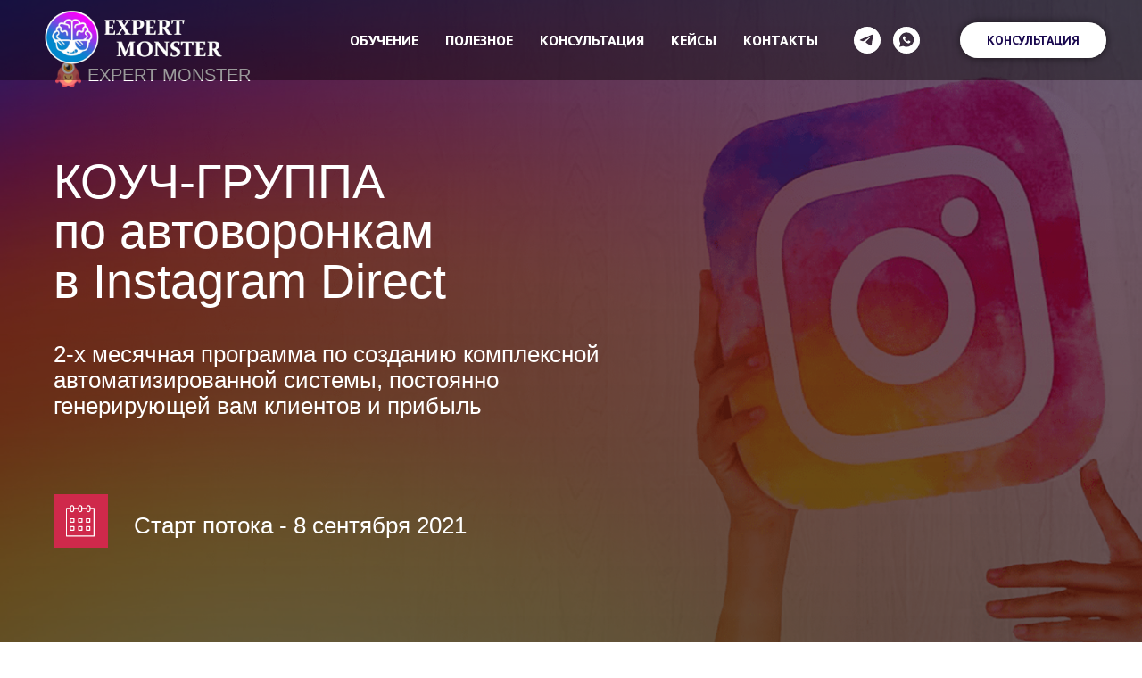

--- FILE ---
content_type: text/html; charset=UTF-8
request_url: https://expertmonster.ru/oplata_19k
body_size: 15998
content:
<!DOCTYPE html> <html> <head> <meta charset="utf-8" /> <meta http-equiv="Content-Type" content="text/html; charset=utf-8" /> <meta name="viewport" content="width=device-width, initial-scale=1.0" /> <!--metatextblock--> <title>Оплата коуч-группы по автоворонкам в Инсте</title> <meta property="og:url" content="https://expertmonster.ru/oplata_19k" /> <meta property="og:title" content="Оплата коуч-группы по автоворонкам в Инсте" /> <meta property="og:description" content="" /> <meta property="og:type" content="website" /> <link rel="canonical" href="https://expertmonster.ru/oplata_19k"> <!--/metatextblock--> <meta name="format-detection" content="telephone=no" /> <meta http-equiv="x-dns-prefetch-control" content="on"> <link rel="dns-prefetch" href="https://ws.tildacdn.com"> <link rel="dns-prefetch" href="https://static.tildacdn.com"> <link rel="shortcut icon" href="https://static.tildacdn.com/tild3539-3739-4239-b237-653361626162/favicon.ico" type="image/x-icon" /> <link rel="apple-touch-icon" href="https://static.tildacdn.com/tild3530-6238-4861-b939-616430626630/152.png"> <link rel="apple-touch-icon" sizes="76x76" href="https://static.tildacdn.com/tild3530-6238-4861-b939-616430626630/152.png"> <link rel="apple-touch-icon" sizes="152x152" href="https://static.tildacdn.com/tild3530-6238-4861-b939-616430626630/152.png"> <link rel="apple-touch-startup-image" href="https://static.tildacdn.com/tild3530-6238-4861-b939-616430626630/152.png"> <meta name="msapplication-TileColor" content="#e84f91"> <meta name="msapplication-TileImage" content="https://static.tildacdn.com/tild3837-3764-4535-a633-343866633764/270.png"> <!-- Assets --> <script src="https://neo.tildacdn.com/js/tilda-fallback-1.0.min.js" async charset="utf-8"></script> <link rel="stylesheet" href="https://static.tildacdn.com/css/tilda-grid-3.0.min.css" type="text/css" media="all" onerror="this.loaderr='y';"/> <link rel="stylesheet" href="https://static.tildacdn.com/ws/project2449491/tilda-blocks-page21842069.min.css?t=1734430634" type="text/css" media="all" onerror="this.loaderr='y';" /> <link rel="preconnect" href="https://fonts.gstatic.com"> <link href="https://fonts.googleapis.com/css2?family=PT+Sans:wght@400;700&subset=latin,cyrillic&display=swap" rel="stylesheet"> <link rel="stylesheet" href="https://static.tildacdn.com/css/tilda-forms-1.0.min.css" type="text/css" media="all" onerror="this.loaderr='y';" /> <link rel="stylesheet" href="https://static.tildacdn.com/css/tilda-cart-1.0.min.css" type="text/css" media="all" onerror="this.loaderr='y';" /> <link rel="stylesheet" href="https://static.tildacdn.com/css/tilda-menusub-1.0.min.css" type="text/css" media="print" onload="this.media='all';" onerror="this.loaderr='y';" /> <noscript><link rel="stylesheet" href="https://static.tildacdn.com/css/tilda-menusub-1.0.min.css" type="text/css" media="all" /></noscript> <script nomodule src="https://static.tildacdn.com/js/tilda-polyfill-1.0.min.js" charset="utf-8"></script> <script type="text/javascript">function t_onReady(func) {if(document.readyState!='loading') {func();} else {document.addEventListener('DOMContentLoaded',func);}}
function t_onFuncLoad(funcName,okFunc,time) {if(typeof window[funcName]==='function') {okFunc();} else {setTimeout(function() {t_onFuncLoad(funcName,okFunc,time);},(time||100));}}function t_throttle(fn,threshhold,scope) {return function() {fn.apply(scope||this,arguments);};}function t396_initialScale(t){t=document.getElementById("rec"+t);if(t){t=t.querySelector(".t396__artboard");if(t){var e,r=document.documentElement.clientWidth,a=[];if(i=t.getAttribute("data-artboard-screens"))for(var i=i.split(","),l=0;l<i.length;l++)a[l]=parseInt(i[l],10);else a=[320,480,640,960,1200];for(l=0;l<a.length;l++){var n=a[l];n<=r&&(e=n)}var o="edit"===window.allrecords.getAttribute("data-tilda-mode"),d="center"===t396_getFieldValue(t,"valign",e,a),c="grid"===t396_getFieldValue(t,"upscale",e,a),s=t396_getFieldValue(t,"height_vh",e,a),u=t396_getFieldValue(t,"height",e,a),g=!!window.opr&&!!window.opr.addons||!!window.opera||-1!==navigator.userAgent.indexOf(" OPR/");if(!o&&d&&!c&&!s&&u&&!g){for(var _=parseFloat((r/e).toFixed(3)),f=[t,t.querySelector(".t396__carrier"),t.querySelector(".t396__filter")],l=0;l<f.length;l++)f[l].style.height=Math.floor(parseInt(u,10)*_)+"px";t396_scaleInitial__getElementsToScale(t).forEach(function(t){t.style.zoom=_})}}}}function t396_scaleInitial__getElementsToScale(t){return t?Array.prototype.slice.call(t.children).filter(function(t){return t&&(t.classList.contains("t396__elem")||t.classList.contains("t396__group"))}):[]}function t396_getFieldValue(t,e,r,a){var i=a[a.length-1],l=r===i?t.getAttribute("data-artboard-"+e):t.getAttribute("data-artboard-"+e+"-res-"+r);if(!l)for(var n=0;n<a.length;n++){var o=a[n];if(!(o<=r)&&(l=o===i?t.getAttribute("data-artboard-"+e):t.getAttribute("data-artboard-"+e+"-res-"+o)))break}return l}</script> <script src="https://static.tildacdn.com/js/jquery-1.10.2.min.js" charset="utf-8" onerror="this.loaderr='y';"></script> <script src="https://static.tildacdn.com/js/tilda-scripts-3.0.min.js" charset="utf-8" defer onerror="this.loaderr='y';"></script> <script src="https://static.tildacdn.com/ws/project2449491/tilda-blocks-page21842069.min.js?t=1734430634" charset="utf-8" async onerror="this.loaderr='y';"></script> <script src="https://static.tildacdn.com/js/tilda-lazyload-1.0.min.js" charset="utf-8" async onerror="this.loaderr='y';"></script> <script src="https://static.tildacdn.com/js/tilda-zero-1.1.min.js" charset="utf-8" async onerror="this.loaderr='y';"></script> <script src="https://static.tildacdn.com/js/tilda-forms-1.0.min.js" charset="utf-8" async onerror="this.loaderr='y';"></script> <script src="https://static.tildacdn.com/js/tilda-cart-1.0.min.js" charset="utf-8" async onerror="this.loaderr='y';"></script> <script src="https://static.tildacdn.com/js/tilda-widget-positions-1.0.js" charset="utf-8" async onerror="this.loaderr='y';"></script> <script src="https://static.tildacdn.com/js/tilda-menusub-1.0.min.js" charset="utf-8" async onerror="this.loaderr='y';"></script> <script src="https://static.tildacdn.com/js/tilda-menu-1.0.min.js" charset="utf-8" async onerror="this.loaderr='y';"></script> <script src="https://static.tildacdn.com/js/tilda-zero-scale-1.0.min.js" charset="utf-8" async onerror="this.loaderr='y';"></script> <script src="https://static.tildacdn.com/js/tilda-skiplink-1.0.min.js" charset="utf-8" async onerror="this.loaderr='y';"></script> <script src="https://static.tildacdn.com/js/tilda-events-1.0.min.js" charset="utf-8" async onerror="this.loaderr='y';"></script> <!-- nominify begin --><meta name="yandex-verification" content="093577210d63638b" /> <link rel="stylesheet" type="text/css" href="//cdn.jsdelivr.net/npm/slick-carousel@1.8.1/slick/slick.css"/> <script type="text/javascript" src="//cdn.jsdelivr.net/npm/slick-carousel@1.8.1/slick/slick.min.js"></script> <script>
    $('.slider').slick({
  dots: true,
  infinite: true,
  speed: 300,
  slidesToShow: 1,
  adaptiveHeight: true
});
</script> <!-- nominify end --><script type="text/javascript">window.dataLayer=window.dataLayer||[];</script> <script type="text/javascript">(function() {if((/bot|google|yandex|baidu|bing|msn|duckduckbot|teoma|slurp|crawler|spider|robot|crawling|facebook/i.test(navigator.userAgent))===false&&typeof(sessionStorage)!='undefined'&&sessionStorage.getItem('visited')!=='y'&&document.visibilityState){var style=document.createElement('style');style.type='text/css';style.innerHTML='@media screen and (min-width: 980px) {.t-records {opacity: 0;}.t-records_animated {-webkit-transition: opacity ease-in-out .2s;-moz-transition: opacity ease-in-out .2s;-o-transition: opacity ease-in-out .2s;transition: opacity ease-in-out .2s;}.t-records.t-records_visible {opacity: 1;}}';document.getElementsByTagName('head')[0].appendChild(style);function t_setvisRecs(){var alr=document.querySelectorAll('.t-records');Array.prototype.forEach.call(alr,function(el) {el.classList.add("t-records_animated");});setTimeout(function() {Array.prototype.forEach.call(alr,function(el) {el.classList.add("t-records_visible");});sessionStorage.setItem("visited","y");},400);}
document.addEventListener('DOMContentLoaded',t_setvisRecs);}})();</script></head> <body class="t-body" style="margin:0;"> <!--allrecords--> <div id="allrecords" class="t-records" data-hook="blocks-collection-content-node" data-tilda-project-id="2449491" data-tilda-page-id="21842069" data-tilda-page-alias="oplata_19k" data-tilda-formskey="26e4b8cd7dccbbae36b9e868f36b3d63" data-tilda-lazy="yes" data-tilda-root-zone="com" data-tilda-project-headcode="yes" data-tilda-ts="y"> <!--header--> <header id="t-header" class="t-records" data-hook="blocks-collection-content-node" data-tilda-project-id="2449491" data-tilda-page-id="26685035" data-tilda-page-alias="head" data-tilda-formskey="26e4b8cd7dccbbae36b9e868f36b3d63" data-tilda-lazy="yes" data-tilda-root-zone="com" data-tilda-project-headcode="yes"> <div id="rec430771118" class="r t-rec t-screenmin-640px" style=" " data-animationappear="off" data-record-type="257" data-screen-min="640px"> <!-- T228 --> <div id="nav430771118marker"></div> <div id="nav430771118" class="t228 t228__positionabsolute " style=" height:90px; " data-bgcolor-hex="" data-bgcolor-rgba="" data-navmarker="nav430771118marker" data-appearoffset="" data-bgopacity-two="" data-menushadow="" data-menushadow-css="" data-bgopacity="1" data-menu-items-align="center" data-menu="yes"> <div class="t228__maincontainer " style="height:90px;"> <div class="t228__padding40px"></div> <div class="t228__leftside"> <div class="t228__leftcontainer"> <a href="/" class="t228__imgwrapper"> <img class="t228__imglogo "
src="https://static.tildacdn.com/tild3761-6633-4539-b366-313534303338/__1.png"
imgfield="img"
style="max-height: 80px" alt=""> </a> </div> </div> <div class="t228__centerside "> <nav class="t228__centercontainer"> <ul role="list" class="t228__list t-menu__list t228__list_hidden"> <li class="t228__list_item"
style="padding:0 15px 0 0;"> <a class="t-menu__link-item"
href=""
aria-expanded="false" role="button" data-menu-submenu-hook="link_sub1_430771118" data-menu-item-number="1">
Обучение
</a> <div class="t-menusub" data-submenu-hook="link_sub1_430771118" data-submenu-margin="15px" data-add-submenu-arrow=""> <div class="t-menusub__menu"> <div class="t-menusub__content"> <ul role="list" class="t-menusub__list"> <li class="t-menusub__list-item t-name t-name_xs"> <a class="t-menusub__link-item t-name t-name_xs"
href="/frying" data-menu-item-number="1">Прожарка в Телеграм</a> </li> <li class="t-menusub__list-item t-name t-name_xs"> <a class="t-menusub__link-item t-name t-name_xs"
href="/yandex_prakticum" data-menu-item-number="1">Яндекс Директ для Экспертов</a> </li> <li class="t-menusub__list-item t-name t-name_xs"> <a class="t-menusub__link-item t-name t-name_xs"
href="/neuro-expert" data-menu-item-number="1">Нейросети Экспертам</a> </li> <li class="t-menusub__list-item t-name t-name_xs"> <a class="t-menusub__link-item t-name t-name_xs"
href="/rocket-2-0" data-menu-item-number="1">Ракета 2.0</a> </li> <li class="t-menusub__list-item t-name t-name_xs"> <a class="t-menusub__link-item t-name t-name_xs"
href="/profi-telegram" data-menu-item-number="1">Специалист по трафику в Телеграм</a> </li> <li class="t-menusub__list-item t-name t-name_xs"> <a class="t-menusub__link-item t-name t-name_xs"
href="/start-autoinst" data-menu-item-number="1">Мини-курс по Инста-воронкам</a> </li> </ul> </div> </div> </div> </li> <li class="t228__list_item"
style="padding:0 15px;"> <a class="t-menu__link-item"
href=""
aria-expanded="false" role="button" data-menu-submenu-hook="link_sub2_430771118" data-menu-item-number="2">
Полезное
</a> <div class="t-menusub" data-submenu-hook="link_sub2_430771118" data-submenu-margin="15px" data-add-submenu-arrow=""> <div class="t-menusub__menu"> <div class="t-menusub__content"> <ul role="list" class="t-menusub__list"> <li class="t-menusub__list-item t-name t-name_xs"> <a class="t-menusub__link-item t-name t-name_xs"
href="/web-tgvoronka" data-menu-item-number="2">Разбор воронки с конверсией 20%</a> </li> <li class="t-menusub__list-item t-name t-name_xs"> <a class="t-menusub__link-item t-name t-name_xs"
href="/web-flagman" data-menu-item-number="2">Как создать продукт на высокий чек</a> </li> <li class="t-menusub__list-item t-name t-name_xs"> <a class="t-menusub__link-item t-name t-name_xs"
href="/webinar_recordings" data-menu-item-number="2">Формула идеальной воронки</a> </li> <li class="t-menusub__list-item t-name t-name_xs"> <a class="t-menusub__link-item t-name t-name_xs"
href="/svyazki_mln" data-menu-item-number="2">Связки на миллион в Телеграм</a> </li> <li class="t-menusub__list-item t-name t-name_xs"> <a class="t-menusub__link-item t-name t-name_xs"
href="/secret-trafic-telegram" data-menu-item-number="2">Секреты трафика из Телеграм</a> </li> <li class="t-menusub__list-item t-name t-name_xs"> <a class="t-menusub__link-item t-name t-name_xs"
href="/web-list-telegram" data-menu-item-number="2">Клиенты из Телеграм</a> </li> <li class="t-menusub__list-item t-name t-name_xs"> <a class="t-menusub__link-item t-name t-name_xs"
href="/video_web" data-menu-item-number="2">МК по Инста-ботам</a> </li> <li class="t-menusub__list-item t-name t-name_xs"> <a class="t-menusub__link-item t-name t-name_xs"
href="/3strateg" data-menu-item-number="2">3 стратегии автоворонки</a> </li> <li class="t-menusub__list-item t-name t-name_xs"> <a class="t-menusub__link-item t-name t-name_xs"
href="/webinar" data-menu-item-number="2">Вебинар по автоворонкам</a> </li> <li class="t-menusub__list-item t-name t-name_xs"> <a class="t-menusub__link-item t-name t-name_xs"
href="/insta_plan" data-menu-item-number="2">План создания автоворонки</a> </li> <li class="t-menusub__list-item t-name t-name_xs"> <a class="t-menusub__link-item t-name t-name_xs"
href="/funnels-cons" data-menu-item-number="2">Автоворонка на консультацию</a> </li> <li class="t-menusub__list-item t-name t-name_xs"> <a class="t-menusub__link-item t-name t-name_xs"
href="/telegram-teach" data-menu-item-number="2">Список эфиров</a> </li> </ul> </div> </div> </div> </li> <li class="t228__list_item"
style="padding:0 15px;"> <a class="t-menu__link-item"
href="/consulting" data-menu-submenu-hook="" data-menu-item-number="3">
Консультация
</a> </li> <li class="t228__list_item"
style="padding:0 15px;"> <a class="t-menu__link-item"
href="/projet" data-menu-submenu-hook="" data-menu-item-number="4">
Кейсы
</a> </li> <li class="t228__list_item"
style="padding:0 0 0 15px;"> <a class="t-menu__link-item"
href="/contact" data-menu-submenu-hook="" data-menu-item-number="5">
Контакты
</a> </li> </ul> </nav> </div> <div class="t228__rightside"> <div class="t228__rightcontainer"> <div class="t-sociallinks"> <ul role="list" class="t-sociallinks__wrapper" aria-label="Соц. сети"> <!-- new soclinks --><li class="t-sociallinks__item t-sociallinks__item_telegram"><a href="https://t.me/sverhchelovek" target="_blank" rel="nofollow" aria-label="telegram" style="width: 30px; height: 30px;"><svg class="t-sociallinks__svg" role="presentation" width=30px height=30px viewBox="0 0 100 100" fill="none"
xmlns="http://www.w3.org/2000/svg"> <path fill-rule="evenodd" clip-rule="evenodd"
d="M50 100c27.614 0 50-22.386 50-50S77.614 0 50 0 0 22.386 0 50s22.386 50 50 50Zm21.977-68.056c.386-4.38-4.24-2.576-4.24-2.576-3.415 1.414-6.937 2.85-10.497 4.302-11.04 4.503-22.444 9.155-32.159 13.734-5.268 1.932-2.184 3.864-2.184 3.864l8.351 2.577c3.855 1.16 5.91-.129 5.91-.129l17.988-12.238c6.424-4.38 4.882-.773 3.34.773l-13.49 12.882c-2.056 1.804-1.028 3.35-.129 4.123 2.55 2.249 8.82 6.364 11.557 8.16.712.467 1.185.778 1.292.858.642.515 4.111 2.834 6.424 2.319 2.313-.516 2.57-3.479 2.57-3.479l3.083-20.226c.462-3.511.993-6.886 1.417-9.582.4-2.546.705-4.485.767-5.362Z"
fill="#ffffff" /> </svg></a></li>&nbsp;<li class="t-sociallinks__item t-sociallinks__item_whatsapp"><a href="https://wa.me/79277320163?text=%D0%9F%D1%80%D0%B8%D0%B2%D0%B5%D1%82%20%D0%BF%D0%B8%D1%88%D1%83%20%D1%81%20%D1%81%D0%B0%D0%B9%D1%82%D0%B0%3A%20expertmonster.ru%2C%20%D1%85%D0%BE%D1%87%D1%83%20%D0%B7%D0%B0%D0%B4%D0%B0%D1%82%D1%8C%20%D0%B2%D0%BE%D0%BF%D1%80%D0%BE%D1%81" target="_blank" rel="nofollow" aria-label="whatsapp" style="width: 30px; height: 30px;"><svg class="t-sociallinks__svg" role="presentation" width=30px height=30px viewBox="0 0 100 100" fill="none"
xmlns="http://www.w3.org/2000/svg"> <path fill-rule="evenodd" clip-rule="evenodd"
d="M50 100C77.6142 100 100 77.6142 100 50C100 22.3858 77.6142 0 50 0C22.3858 0 0 22.3858 0 50C0 77.6142 22.3858 100 50 100ZM69.7626 28.9928C64.6172 23.841 57.7739 21.0027 50.4832 21C35.4616 21 23.2346 33.2252 23.2292 48.2522C23.2274 53.0557 24.4823 57.7446 26.8668 61.8769L23 76L37.4477 72.2105C41.4282 74.3822 45.9107 75.5262 50.4714 75.528H50.4823C65.5029 75.528 77.7299 63.301 77.7363 48.2749C77.7408 40.9915 74.9089 34.1446 69.7626 28.9928ZM62.9086 53.9588C62.2274 53.6178 58.8799 51.9708 58.2551 51.7435C57.6313 51.5161 57.1766 51.4024 56.7228 52.0845C56.269 52.7666 54.964 54.2998 54.5666 54.7545C54.1692 55.2092 53.7718 55.2656 53.0915 54.9246C52.9802 54.8688 52.8283 54.803 52.6409 54.7217C51.6819 54.3057 49.7905 53.4855 47.6151 51.5443C45.5907 49.7382 44.2239 47.5084 43.8265 46.8272C43.4291 46.1452 43.7837 45.7769 44.1248 45.4376C44.3292 45.2338 44.564 44.9478 44.7987 44.662C44.9157 44.5194 45.0328 44.3768 45.146 44.2445C45.4345 43.9075 45.56 43.6516 45.7302 43.3049C45.7607 43.2427 45.7926 43.1776 45.8272 43.1087C46.0545 42.654 45.9409 42.2565 45.7708 41.9155C45.6572 41.6877 45.0118 40.1167 44.4265 38.6923C44.1355 37.984 43.8594 37.3119 43.671 36.8592C43.1828 35.687 42.6883 35.69 42.2913 35.6924C42.2386 35.6928 42.1876 35.6931 42.1386 35.6906C41.7421 35.6706 41.2874 35.667 40.8336 35.667C40.3798 35.667 39.6423 35.837 39.0175 36.5191C38.9773 36.5631 38.9323 36.6111 38.8834 36.6633C38.1738 37.4209 36.634 39.0648 36.634 42.2002C36.634 45.544 39.062 48.7748 39.4124 49.2411L39.415 49.2444C39.4371 49.274 39.4767 49.3309 39.5333 49.4121C40.3462 50.5782 44.6615 56.7691 51.0481 59.5271C52.6732 60.2291 53.9409 60.6475 54.9303 60.9612C56.5618 61.4796 58.046 61.4068 59.22 61.2313C60.5286 61.0358 63.2487 59.5844 63.8161 57.9938C64.3836 56.4033 64.3836 55.0392 64.2136 54.7554C64.0764 54.5258 63.7545 54.3701 63.2776 54.1395C63.1633 54.0843 63.0401 54.0247 62.9086 53.9588Z"
fill="#ffffff" /> </svg></a></li><!-- /new soclinks --> </ul> </div> <div class="t228__right_buttons"> <div class="t228__right_buttons_wrap"> <div class="t228__right_buttons_but"> <a href="/contact" target="" class="t-btn t-btn_md " style="color:#17064d;background-color:#ffffff;border-radius:20px; -moz-border-radius:20px; -webkit-border-radius:20px;font-family:PT Sans;font-weight:600;text-transform:uppercase;box-shadow: 0px 0px 10px 0px rgba(0, 0, 0, 0.3);" data-buttonfieldset="button">
Консультация
</a> </div> </div> </div> </div> </div> <div class="t228__padding40px"></div> </div> </div> <style>@media screen and (max-width:980px){#rec430771118 .t228{position:static;}}</style> <script>window.addEventListener('load',function() {t_onFuncLoad('t228_setWidth',function() {t228_setWidth('430771118');});});window.addEventListener('resize',t_throttle(function() {t_onFuncLoad('t228_setWidth',function() {t228_setWidth('430771118');});t_onFuncLoad('t_menu__setBGcolor',function() {t_menu__setBGcolor('430771118','.t228');});}));t_onReady(function() {t_onFuncLoad('t_menu__highlightActiveLinks',function() {t_menu__highlightActiveLinks('.t228__list_item a');});t_onFuncLoad('t228__init',function() {t228__init('430771118');});t_onFuncLoad('t_menu__setBGcolor',function() {t_menu__setBGcolor('430771118','.t228');});t_onFuncLoad('t_menu__interactFromKeyboard',function() {t_menu__interactFromKeyboard('430771118');});t_onFuncLoad('t228_setWidth',function() {t228_setWidth('430771118');});});</script> <style>#rec430771118 .t-menu__link-item{}@supports (overflow:-webkit-marquee) and (justify-content:inherit){#rec430771118 .t-menu__link-item,#rec430771118 .t-menu__link-item.t-active{opacity:1 !important;}}</style> <script>t_onReady(function() {setTimeout(function(){t_onFuncLoad('t_menusub_init',function() {t_menusub_init('430771118');});},500);});</script> <style>@media screen and (max-width:980px){#rec430771118 .t-menusub__menu .t-menusub__link-item{color:#17064d !important;}#rec430771118 .t-menusub__menu .t-menusub__link-item.t-active{color:#17064d !important;}}@media screen and (min-width:981px){#rec430771118 .t-menusub__menu{background-color:#ffffff;}}#rec430771118 .t-menusub__menu_top:after{border-top-color:#ffffff;}#rec430771118 .t-menusub__menu_bottom:after{border-bottom-color:#ffffff;}</style> <style> #rec430771118 a.t-menusub__link-item{color:#17064d;}</style> <style> #rec430771118 .t228__leftcontainer a{color:#ffffff;}#rec430771118 a.t-menu__link-item{color:#ffffff;font-weight:600;font-family:'PT Sans';text-transform:uppercase;}#rec430771118 .t228__right_langs_lang a{color:#ffffff;font-weight:600;font-family:'PT Sans';text-transform:uppercase;}</style> <style> #rec430771118 .t228__logo{color:#ffffff;}</style> </div> <div id="rec430779058" class="r t-rec t-screenmin-640px" style=" " data-animationappear="off" data-record-type="257" data-screen-min="640px"> <!-- T228 --> <div id="nav430779058marker"></div> <div id="nav430779058" class="t228 t228__positionabsolute " style="background-color: rgba(0,0,0,0.40); height:90px; " data-bgcolor-hex="#000000" data-bgcolor-rgba="rgba(0,0,0,0.40)" data-navmarker="nav430779058marker" data-appearoffset="90px" data-bgopacity-two="" data-menushadow="" data-menushadow-css="" data-bgopacity="0.40" data-menu-items-align="center" data-menu="yes"> <div class="t228__maincontainer " style="height:90px;"> <div class="t228__padding40px"></div> <div class="t228__leftside"> <div class="t228__leftcontainer"> <a href="/" class="t228__imgwrapper"> <img class="t228__imglogo "
src="https://static.tildacdn.com/tild6265-6561-4538-a136-663139653239/__1.png"
imgfield="img"
style="max-height: 80px" alt=""> </a> </div> </div> <div class="t228__centerside "> <nav class="t228__centercontainer"> <ul role="list" class="t228__list t-menu__list t228__list_hidden"> <li class="t228__list_item"
style="padding:0 15px 0 0;"> <a class="t-menu__link-item"
href=""
aria-expanded="false" role="button" data-menu-submenu-hook="link_sub1_430779058" data-menu-item-number="1">
Обучение
</a> <div class="t-menusub" data-submenu-hook="link_sub1_430779058" data-submenu-margin="15px" data-add-submenu-arrow=""> <div class="t-menusub__menu"> <div class="t-menusub__content"> <ul role="list" class="t-menusub__list"> <li class="t-menusub__list-item t-name t-name_xs"> <a class="t-menusub__link-item t-name t-name_xs"
href="/frying" data-menu-item-number="1">Прожарка в Телеграм</a> </li> <li class="t-menusub__list-item t-name t-name_xs"> <a class="t-menusub__link-item t-name t-name_xs"
href="/yandex_prakticum" data-menu-item-number="1">Яндекс Директ для Экспертов</a> </li> <li class="t-menusub__list-item t-name t-name_xs"> <a class="t-menusub__link-item t-name t-name_xs"
href="/neuro-expert" data-menu-item-number="1">Нейросети Экспертам</a> </li> <li class="t-menusub__list-item t-name t-name_xs"> <a class="t-menusub__link-item t-name t-name_xs"
href="/rocket-2-0" data-menu-item-number="1">Ракета Телеграм-продаж 2.0</a> </li> <li class="t-menusub__list-item t-name t-name_xs"> <a class="t-menusub__link-item t-name t-name_xs"
href="/profi-telegram" data-menu-item-number="1">Специалист по трафику в Телеграм</a> </li> <li class="t-menusub__list-item t-name t-name_xs"> <a class="t-menusub__link-item t-name t-name_xs"
href="/start-autoinst" data-menu-item-number="1">Мини-курс по Инста-воронкам</a> </li> </ul> </div> </div> </div> </li> <li class="t228__list_item"
style="padding:0 15px;"> <a class="t-menu__link-item"
href=""
aria-expanded="false" role="button" data-menu-submenu-hook="link_sub2_430779058" data-menu-item-number="2">
Полезное
</a> <div class="t-menusub" data-submenu-hook="link_sub2_430779058" data-submenu-margin="15px" data-add-submenu-arrow=""> <div class="t-menusub__menu"> <div class="t-menusub__content"> <ul role="list" class="t-menusub__list"> <li class="t-menusub__list-item t-name t-name_xs"> <a class="t-menusub__link-item t-name t-name_xs"
href="/web-tgvoronka" data-menu-item-number="2">Разбор воронки с конверсией 20%</a> </li> <li class="t-menusub__list-item t-name t-name_xs"> <a class="t-menusub__link-item t-name t-name_xs"
href="/web-flagman" data-menu-item-number="2">Как создать продукт на высокий чек</a> </li> <li class="t-menusub__list-item t-name t-name_xs"> <a class="t-menusub__link-item t-name t-name_xs"
href="/webinar_recordings" data-menu-item-number="2">Формула идеальной воронки</a> </li> <li class="t-menusub__list-item t-name t-name_xs"> <a class="t-menusub__link-item t-name t-name_xs"
href="/svyazki_mln" data-menu-item-number="2">Связки на миллион в Телеграм</a> </li> <li class="t-menusub__list-item t-name t-name_xs"> <a class="t-menusub__link-item t-name t-name_xs"
href="/secret-trafic-telegram" data-menu-item-number="2">Секреты трафика из Телеграм</a> </li> <li class="t-menusub__list-item t-name t-name_xs"> <a class="t-menusub__link-item t-name t-name_xs"
href="/web-list-telegram" data-menu-item-number="2">МК по клиентам из Телеграм</a> </li> <li class="t-menusub__list-item t-name t-name_xs"> <a class="t-menusub__link-item t-name t-name_xs"
href="/video_web" data-menu-item-number="2">МК по Инста-ботам</a> </li> <li class="t-menusub__list-item t-name t-name_xs"> <a class="t-menusub__link-item t-name t-name_xs"
href="/3strateg" data-menu-item-number="2">3 стратегии автоворонки</a> </li> <li class="t-menusub__list-item t-name t-name_xs"> <a class="t-menusub__link-item t-name t-name_xs"
href="/webinar" data-menu-item-number="2">Вебинар по автоворонкам</a> </li> <li class="t-menusub__list-item t-name t-name_xs"> <a class="t-menusub__link-item t-name t-name_xs"
href="/insta_plan" data-menu-item-number="2">План создания автоворонки</a> </li> <li class="t-menusub__list-item t-name t-name_xs"> <a class="t-menusub__link-item t-name t-name_xs"
href="/funnels-cons" data-menu-item-number="2">Автоворонка на консультацию</a> </li> <li class="t-menusub__list-item t-name t-name_xs"> <a class="t-menusub__link-item t-name t-name_xs"
href="/telegram-teach" data-menu-item-number="2">Список эфиров</a> </li> </ul> </div> </div> </div> </li> <li class="t228__list_item"
style="padding:0 15px;"> <a class="t-menu__link-item"
href="/consulting" data-menu-submenu-hook="" data-menu-item-number="3">
Консультация
</a> </li> <li class="t228__list_item"
style="padding:0 15px;"> <a class="t-menu__link-item"
href="/projet" data-menu-submenu-hook="" data-menu-item-number="4">
Кейсы
</a> </li> <li class="t228__list_item"
style="padding:0 0 0 15px;"> <a class="t-menu__link-item"
href="/contact" data-menu-submenu-hook="" data-menu-item-number="5">
Контакты
</a> </li> </ul> </nav> </div> <div class="t228__rightside"> <div class="t228__rightcontainer"> <div class="t-sociallinks"> <ul role="list" class="t-sociallinks__wrapper" aria-label="Соц. сети"> <!-- new soclinks --><li class="t-sociallinks__item t-sociallinks__item_telegram"><a href="https://t.me/sverhchelovek" target="_blank" rel="nofollow" aria-label="telegram" style="width: 30px; height: 30px;"><svg class="t-sociallinks__svg" role="presentation" width=30px height=30px viewBox="0 0 100 100" fill="none"
xmlns="http://www.w3.org/2000/svg"> <path fill-rule="evenodd" clip-rule="evenodd"
d="M50 100c27.614 0 50-22.386 50-50S77.614 0 50 0 0 22.386 0 50s22.386 50 50 50Zm21.977-68.056c.386-4.38-4.24-2.576-4.24-2.576-3.415 1.414-6.937 2.85-10.497 4.302-11.04 4.503-22.444 9.155-32.159 13.734-5.268 1.932-2.184 3.864-2.184 3.864l8.351 2.577c3.855 1.16 5.91-.129 5.91-.129l17.988-12.238c6.424-4.38 4.882-.773 3.34.773l-13.49 12.882c-2.056 1.804-1.028 3.35-.129 4.123 2.55 2.249 8.82 6.364 11.557 8.16.712.467 1.185.778 1.292.858.642.515 4.111 2.834 6.424 2.319 2.313-.516 2.57-3.479 2.57-3.479l3.083-20.226c.462-3.511.993-6.886 1.417-9.582.4-2.546.705-4.485.767-5.362Z"
fill="#ffffff" /> </svg></a></li>&nbsp;<li class="t-sociallinks__item t-sociallinks__item_whatsapp"><a href="https://wa.me/79277320163?text=%D0%9F%D1%80%D0%B8%D0%B2%D0%B5%D1%82%20%D0%BF%D0%B8%D1%88%D1%83%20%D1%81%20%D1%81%D0%B0%D0%B9%D1%82%D0%B0%3A%20expertmonster.ru%2C%20%D1%85%D0%BE%D1%87%D1%83%20%D0%B7%D0%B0%D0%B4%D0%B0%D1%82%D1%8C%20%D0%B2%D0%BE%D0%BF%D1%80%D0%BE%D1%81" target="_blank" rel="nofollow" aria-label="whatsapp" style="width: 30px; height: 30px;"><svg class="t-sociallinks__svg" role="presentation" width=30px height=30px viewBox="0 0 100 100" fill="none"
xmlns="http://www.w3.org/2000/svg"> <path fill-rule="evenodd" clip-rule="evenodd"
d="M50 100C77.6142 100 100 77.6142 100 50C100 22.3858 77.6142 0 50 0C22.3858 0 0 22.3858 0 50C0 77.6142 22.3858 100 50 100ZM69.7626 28.9928C64.6172 23.841 57.7739 21.0027 50.4832 21C35.4616 21 23.2346 33.2252 23.2292 48.2522C23.2274 53.0557 24.4823 57.7446 26.8668 61.8769L23 76L37.4477 72.2105C41.4282 74.3822 45.9107 75.5262 50.4714 75.528H50.4823C65.5029 75.528 77.7299 63.301 77.7363 48.2749C77.7408 40.9915 74.9089 34.1446 69.7626 28.9928ZM62.9086 53.9588C62.2274 53.6178 58.8799 51.9708 58.2551 51.7435C57.6313 51.5161 57.1766 51.4024 56.7228 52.0845C56.269 52.7666 54.964 54.2998 54.5666 54.7545C54.1692 55.2092 53.7718 55.2656 53.0915 54.9246C52.9802 54.8688 52.8283 54.803 52.6409 54.7217C51.6819 54.3057 49.7905 53.4855 47.6151 51.5443C45.5907 49.7382 44.2239 47.5084 43.8265 46.8272C43.4291 46.1452 43.7837 45.7769 44.1248 45.4376C44.3292 45.2338 44.564 44.9478 44.7987 44.662C44.9157 44.5194 45.0328 44.3768 45.146 44.2445C45.4345 43.9075 45.56 43.6516 45.7302 43.3049C45.7607 43.2427 45.7926 43.1776 45.8272 43.1087C46.0545 42.654 45.9409 42.2565 45.7708 41.9155C45.6572 41.6877 45.0118 40.1167 44.4265 38.6923C44.1355 37.984 43.8594 37.3119 43.671 36.8592C43.1828 35.687 42.6883 35.69 42.2913 35.6924C42.2386 35.6928 42.1876 35.6931 42.1386 35.6906C41.7421 35.6706 41.2874 35.667 40.8336 35.667C40.3798 35.667 39.6423 35.837 39.0175 36.5191C38.9773 36.5631 38.9323 36.6111 38.8834 36.6633C38.1738 37.4209 36.634 39.0648 36.634 42.2002C36.634 45.544 39.062 48.7748 39.4124 49.2411L39.415 49.2444C39.4371 49.274 39.4767 49.3309 39.5333 49.4121C40.3462 50.5782 44.6615 56.7691 51.0481 59.5271C52.6732 60.2291 53.9409 60.6475 54.9303 60.9612C56.5618 61.4796 58.046 61.4068 59.22 61.2313C60.5286 61.0358 63.2487 59.5844 63.8161 57.9938C64.3836 56.4033 64.3836 55.0392 64.2136 54.7554C64.0764 54.5258 63.7545 54.3701 63.2776 54.1395C63.1633 54.0843 63.0401 54.0247 62.9086 53.9588Z"
fill="#ffffff" /> </svg></a></li><!-- /new soclinks --> </ul> </div> <div class="t228__right_buttons"> <div class="t228__right_buttons_wrap"> <div class="t228__right_buttons_but"> <a href="/contact" target="" class="t-btn t-btn_md " style="color:#17064d;background-color:#ffffff;border-radius:20px; -moz-border-radius:20px; -webkit-border-radius:20px;font-family:PT Sans;font-weight:600;text-transform:uppercase;box-shadow: 0px 0px 10px 0px rgba(0, 0, 0, 0.3);" data-buttonfieldset="button">
Консультация
</a> </div> </div> </div> </div> </div> <div class="t228__padding40px"></div> </div> </div> <style>@media screen and (max-width:980px){#rec430779058 .t228{position:static;}}</style> <script>window.addEventListener('load',function() {t_onFuncLoad('t228_setWidth',function() {t228_setWidth('430779058');});});window.addEventListener('resize',t_throttle(function() {t_onFuncLoad('t228_setWidth',function() {t228_setWidth('430779058');});t_onFuncLoad('t_menu__setBGcolor',function() {t_menu__setBGcolor('430779058','.t228');});}));t_onReady(function() {t_onFuncLoad('t_menu__highlightActiveLinks',function() {t_menu__highlightActiveLinks('.t228__list_item a');});t_onFuncLoad('t228__init',function() {t228__init('430779058');});t_onFuncLoad('t_menu__setBGcolor',function() {t_menu__setBGcolor('430779058','.t228');});t_onFuncLoad('t_menu__interactFromKeyboard',function() {t_menu__interactFromKeyboard('430779058');});t_onFuncLoad('t228_setWidth',function() {t228_setWidth('430779058');});});</script> <!--[if IE 8]> <style>#rec430779058 .t228{filter:progid:DXImageTransform.Microsoft.gradient(startColorStr='#D9000000',endColorstr='#D9000000');}</style> <![endif]--> <style>#rec430779058 .t-menu__link-item{}@supports (overflow:-webkit-marquee) and (justify-content:inherit){#rec430779058 .t-menu__link-item,#rec430779058 .t-menu__link-item.t-active{opacity:1 !important;}}</style> <script>t_onReady(function() {setTimeout(function(){t_onFuncLoad('t_menusub_init',function() {t_menusub_init('430779058');});},500);});</script> <style>@media screen and (max-width:980px){#rec430779058 .t-menusub__menu .t-menusub__link-item{color:#17064d !important;}#rec430779058 .t-menusub__menu .t-menusub__link-item.t-active{color:#17064d !important;}}</style> <style> #rec430779058 a.t-menusub__link-item{color:#17064d;}</style> <style> #rec430779058 .t228__leftcontainer a{color:#ffffff;}#rec430779058 a.t-menu__link-item{color:#ffffff;font-weight:600;font-family:'PT Sans';text-transform:uppercase;}#rec430779058 .t228__right_langs_lang a{color:#ffffff;font-weight:600;font-family:'PT Sans';text-transform:uppercase;}</style> <style> #rec430779058 .t228__logo{color:#ffffff;}</style> </div> <div id="rec430787905" class="r t-rec t-screenmax-640px" style=" " data-animationappear="off" data-record-type="257" data-screen-max="640px"> <!-- T228 --> <div id="nav430787905marker"></div> <div class="tmenu-mobile"> <div class="tmenu-mobile__container"> <div class="tmenu-mobile__text t-name t-name_md" field="menu_mob_title"><div style="color:#17064d;" data-customstyle="yes">EXPERT MONSTER</div></div> <button type="button"
class="t-menuburger t-menuburger_first "
aria-label="Навигационное меню"
aria-expanded="false"> <span style="background-color:#17064d;"></span> <span style="background-color:#17064d;"></span> <span style="background-color:#17064d;"></span> <span style="background-color:#17064d;"></span> </button> <script>function t_menuburger_init(recid) {var rec=document.querySelector('#rec' + recid);if(!rec) return;var burger=rec.querySelector('.t-menuburger');if(!burger) return;var isSecondStyle=burger.classList.contains('t-menuburger_second');if(isSecondStyle&&!window.isMobile&&!('ontouchend' in document)) {burger.addEventListener('mouseenter',function() {if(burger.classList.contains('t-menuburger-opened')) return;burger.classList.remove('t-menuburger-unhovered');burger.classList.add('t-menuburger-hovered');});burger.addEventListener('mouseleave',function() {if(burger.classList.contains('t-menuburger-opened')) return;burger.classList.remove('t-menuburger-hovered');burger.classList.add('t-menuburger-unhovered');setTimeout(function() {burger.classList.remove('t-menuburger-unhovered');},300);});}
burger.addEventListener('click',function() {if(!burger.closest('.tmenu-mobile')&&!burger.closest('.t450__burger_container')&&!burger.closest('.t466__container')&&!burger.closest('.t204__burger')&&!burger.closest('.t199__js__menu-toggler')) {burger.classList.toggle('t-menuburger-opened');burger.classList.remove('t-menuburger-unhovered');}});var menu=rec.querySelector('[data-menu="yes"]');if(!menu) return;var menuLinks=menu.querySelectorAll('.t-menu__link-item');var submenuClassList=['t978__menu-link_hook','t978__tm-link','t966__tm-link','t794__tm-link','t-menusub__target-link'];Array.prototype.forEach.call(menuLinks,function(link) {link.addEventListener('click',function() {var isSubmenuHook=submenuClassList.some(function(submenuClass) {return link.classList.contains(submenuClass);});if(isSubmenuHook) return;burger.classList.remove('t-menuburger-opened');});});menu.addEventListener('clickedAnchorInTooltipMenu',function() {burger.classList.remove('t-menuburger-opened');});}
t_onReady(function() {t_onFuncLoad('t_menuburger_init',function(){t_menuburger_init('430787905');});});</script> <style>.t-menuburger{position:relative;flex-shrink:0;width:28px;height:20px;padding:0;border:none;background-color:transparent;outline:none;-webkit-transform:rotate(0deg);transform:rotate(0deg);transition:transform .5s ease-in-out;cursor:pointer;z-index:999;}.t-menuburger span{display:block;position:absolute;width:100%;opacity:1;left:0;-webkit-transform:rotate(0deg);transform:rotate(0deg);transition:.25s ease-in-out;height:3px;background-color:#000;}.t-menuburger span:nth-child(1){top:0px;}.t-menuburger span:nth-child(2),.t-menuburger span:nth-child(3){top:8px;}.t-menuburger span:nth-child(4){top:16px;}.t-menuburger__big{width:42px;height:32px;}.t-menuburger__big span{height:5px;}.t-menuburger__big span:nth-child(2),.t-menuburger__big span:nth-child(3){top:13px;}.t-menuburger__big span:nth-child(4){top:26px;}.t-menuburger__small{width:22px;height:14px;}.t-menuburger__small span{height:2px;}.t-menuburger__small span:nth-child(2),.t-menuburger__small span:nth-child(3){top:6px;}.t-menuburger__small span:nth-child(4){top:12px;}.t-menuburger-opened span:nth-child(1){top:8px;width:0%;left:50%;}.t-menuburger-opened span:nth-child(2){-webkit-transform:rotate(45deg);transform:rotate(45deg);}.t-menuburger-opened span:nth-child(3){-webkit-transform:rotate(-45deg);transform:rotate(-45deg);}.t-menuburger-opened span:nth-child(4){top:8px;width:0%;left:50%;}.t-menuburger-opened.t-menuburger__big span:nth-child(1){top:6px;}.t-menuburger-opened.t-menuburger__big span:nth-child(4){top:18px;}.t-menuburger-opened.t-menuburger__small span:nth-child(1),.t-menuburger-opened.t-menuburger__small span:nth-child(4){top:6px;}@media (hover),(min-width:0\0){.t-menuburger_first:hover span:nth-child(1){transform:translateY(1px);}.t-menuburger_first:hover span:nth-child(4){transform:translateY(-1px);}.t-menuburger_first.t-menuburger__big:hover span:nth-child(1){transform:translateY(3px);}.t-menuburger_first.t-menuburger__big:hover span:nth-child(4){transform:translateY(-3px);}}.t-menuburger_second span:nth-child(2),.t-menuburger_second span:nth-child(3){width:80%;left:20%;right:0;}@media (hover),(min-width:0\0){.t-menuburger_second.t-menuburger-hovered span:nth-child(2),.t-menuburger_second.t-menuburger-hovered span:nth-child(3){animation:t-menuburger-anim 0.3s ease-out normal forwards;}.t-menuburger_second.t-menuburger-unhovered span:nth-child(2),.t-menuburger_second.t-menuburger-unhovered span:nth-child(3){animation:t-menuburger-anim2 0.3s ease-out normal forwards;}}.t-menuburger_second.t-menuburger-opened span:nth-child(2),.t-menuburger_second.t-menuburger-opened span:nth-child(3){left:0;right:0;width:100%!important;}.t-menuburger_third span:nth-child(4){width:70%;left:unset;right:0;}@media (hover),(min-width:0\0){.t-menuburger_third:not(.t-menuburger-opened):hover span:nth-child(4){width:100%;}}.t-menuburger_third.t-menuburger-opened span:nth-child(4){width:0!important;right:50%;}.t-menuburger_fourth{height:12px;}.t-menuburger_fourth.t-menuburger__small{height:8px;}.t-menuburger_fourth.t-menuburger__big{height:18px;}.t-menuburger_fourth span:nth-child(2),.t-menuburger_fourth span:nth-child(3){top:4px;opacity:0;}.t-menuburger_fourth span:nth-child(4){top:8px;}.t-menuburger_fourth.t-menuburger__small span:nth-child(2),.t-menuburger_fourth.t-menuburger__small span:nth-child(3){top:3px;}.t-menuburger_fourth.t-menuburger__small span:nth-child(4){top:6px;}.t-menuburger_fourth.t-menuburger__small span:nth-child(2),.t-menuburger_fourth.t-menuburger__small span:nth-child(3){top:3px;}.t-menuburger_fourth.t-menuburger__small span:nth-child(4){top:6px;}.t-menuburger_fourth.t-menuburger__big span:nth-child(2),.t-menuburger_fourth.t-menuburger__big span:nth-child(3){top:6px;}.t-menuburger_fourth.t-menuburger__big span:nth-child(4){top:12px;}@media (hover),(min-width:0\0){.t-menuburger_fourth:not(.t-menuburger-opened):hover span:nth-child(1){transform:translateY(1px);}.t-menuburger_fourth:not(.t-menuburger-opened):hover span:nth-child(4){transform:translateY(-1px);}.t-menuburger_fourth.t-menuburger__big:not(.t-menuburger-opened):hover span:nth-child(1){transform:translateY(3px);}.t-menuburger_fourth.t-menuburger__big:not(.t-menuburger-opened):hover span:nth-child(4){transform:translateY(-3px);}}.t-menuburger_fourth.t-menuburger-opened span:nth-child(1),.t-menuburger_fourth.t-menuburger-opened span:nth-child(4){top:4px;}.t-menuburger_fourth.t-menuburger-opened span:nth-child(2),.t-menuburger_fourth.t-menuburger-opened span:nth-child(3){opacity:1;}@keyframes t-menuburger-anim{0%{width:80%;left:20%;right:0;}50%{width:100%;left:0;right:0;}100%{width:80%;left:0;right:20%;}}@keyframes t-menuburger-anim2{0%{width:80%;left:0;}50%{width:100%;right:0;left:0;}100%{width:80%;left:20%;right:0;}}</style> </div> </div> <style>.tmenu-mobile{background-color:#111;display:none;width:100%;top:0;z-index:990;}.tmenu-mobile_positionfixed{position:fixed;}.tmenu-mobile__text{color:#fff;}.tmenu-mobile__container{min-height:64px;padding:20px;position:relative;box-sizing:border-box;display:-webkit-flex;display:-ms-flexbox;display:flex;-webkit-align-items:center;-ms-flex-align:center;align-items:center;-webkit-justify-content:space-between;-ms-flex-pack:justify;justify-content:space-between;}.tmenu-mobile__list{display:block;}.tmenu-mobile__burgerlogo{display:inline-block;font-size:24px;font-weight:400;white-space:nowrap;vertical-align:middle;}.tmenu-mobile__imglogo{height:auto;display:block;max-width:300px!important;box-sizing:border-box;padding:0;margin:0 auto;}@media screen and (max-width:980px){.tmenu-mobile__menucontent_hidden{display:none;height:100%;}.tmenu-mobile{display:block;}}@media screen and (max-width:980px){#rec430787905 .tmenu-mobile{background-color:#ffffff;}#rec430787905 .t-menuburger{-webkit-order:1;-ms-flex-order:1;order:1;}}</style> <style> #rec430787905 .tmenu-mobile__burgerlogo a{color:#17064d;}</style> <style> #rec430787905 .tmenu-mobile__burgerlogo__title{color:#17064d;}</style> <div id="nav430787905" class="t228 t228__positionstatic tmenu-mobile__menucontent_hidden" style="background-color: rgba(23,6,77,0.40); height:90px; " data-bgcolor-hex="#17064d" data-bgcolor-rgba="rgba(23,6,77,0.40)" data-navmarker="nav430787905marker" data-appearoffset="90px" data-bgopacity-two="" data-menushadow="" data-menushadow-css="" data-bgopacity="0.40" data-menu-items-align="center" data-menu="yes"> <div class="t228__maincontainer " style="height:90px;"> <div class="t228__padding40px"></div> <div class="t228__leftside"> <div class="t228__leftcontainer"> <a href="/" class="t228__imgwrapper"> <img class="t228__imglogo "
src="https://static.tildacdn.com/tild3737-3661-4531-a638-663762373733/__1.png"
imgfield="img"
style="max-height: 80px" alt=""> </a> </div> </div> <div class="t228__centerside "> <nav class="t228__centercontainer"> <ul role="list" class="t228__list t-menu__list t228__list_hidden"> <li class="t228__list_item"
style="padding:0 15px 0 0;"> <a class="t-menu__link-item"
href=""
aria-expanded="false" role="button" data-menu-submenu-hook="link_sub1_430787905" data-menu-item-number="1">
Обучение
</a> <div class="t-menusub" data-submenu-hook="link_sub1_430787905" data-submenu-margin="15px" data-add-submenu-arrow=""> <div class="t-menusub__menu"> <div class="t-menusub__content"> <ul role="list" class="t-menusub__list"> <li class="t-menusub__list-item t-name t-name_xs"> <a class="t-menusub__link-item t-name t-name_xs"
href="/frying" data-menu-item-number="1">Прожарка в Телеграм</a> </li> <li class="t-menusub__list-item t-name t-name_xs"> <a class="t-menusub__link-item t-name t-name_xs"
href="/yandex_prakticum" data-menu-item-number="1">Яндекс Директ для Экспертов</a> </li> <li class="t-menusub__list-item t-name t-name_xs"> <a class="t-menusub__link-item t-name t-name_xs"
href="/neuro-expert" data-menu-item-number="1">Нейросети Экспертам</a> </li> <li class="t-menusub__list-item t-name t-name_xs"> <a class="t-menusub__link-item t-name t-name_xs"
href="/rocket-2-0" data-menu-item-number="1">Ракета Телеграм-продаж 2.0</a> </li> <li class="t-menusub__list-item t-name t-name_xs"> <a class="t-menusub__link-item t-name t-name_xs"
href="/profi-telegram" data-menu-item-number="1">Специалист по трафику в Телеграм</a> </li> <li class="t-menusub__list-item t-name t-name_xs"> <a class="t-menusub__link-item t-name t-name_xs"
href="/start-autoinst" data-menu-item-number="1">Мини-курс по Инста-воронкам</a> </li> </ul> </div> </div> </div> </li> <li class="t228__list_item"
style="padding:0 15px;"> <a class="t-menu__link-item"
href=""
aria-expanded="false" role="button" data-menu-submenu-hook="link_sub2_430787905" data-menu-item-number="2">
Полезное
</a> <div class="t-menusub" data-submenu-hook="link_sub2_430787905" data-submenu-margin="15px" data-add-submenu-arrow=""> <div class="t-menusub__menu"> <div class="t-menusub__content"> <ul role="list" class="t-menusub__list"> <li class="t-menusub__list-item t-name t-name_xs"> <a class="t-menusub__link-item t-name t-name_xs"
href="/web-tgvoronka" data-menu-item-number="2">Разбор воронки с конверсией 20%</a> </li> <li class="t-menusub__list-item t-name t-name_xs"> <a class="t-menusub__link-item t-name t-name_xs"
href="/web-flagman" data-menu-item-number="2">Как создать продукт на высокий чек</a> </li> <li class="t-menusub__list-item t-name t-name_xs"> <a class="t-menusub__link-item t-name t-name_xs"
href="/webinar_recordings" data-menu-item-number="2">Формула идеальной воронки</a> </li> <li class="t-menusub__list-item t-name t-name_xs"> <a class="t-menusub__link-item t-name t-name_xs"
href="/svyazki_mln" data-menu-item-number="2">Связки на миллион в Телеграм</a> </li> <li class="t-menusub__list-item t-name t-name_xs"> <a class="t-menusub__link-item t-name t-name_xs"
href="/secret-trafic-telegram" data-menu-item-number="2">Секреты трафика из Телеграм</a> </li> <li class="t-menusub__list-item t-name t-name_xs"> <a class="t-menusub__link-item t-name t-name_xs"
href="/web-list-telegram" data-menu-item-number="2">МК по клиентам из Телеграм</a> </li> <li class="t-menusub__list-item t-name t-name_xs"> <a class="t-menusub__link-item t-name t-name_xs"
href="/video_web" data-menu-item-number="2">МК по Инста-ботам</a> </li> <li class="t-menusub__list-item t-name t-name_xs"> <a class="t-menusub__link-item t-name t-name_xs"
href="/3strateg" data-menu-item-number="2">3 стратегии автоворонки</a> </li> <li class="t-menusub__list-item t-name t-name_xs"> <a class="t-menusub__link-item t-name t-name_xs"
href="/webinar" data-menu-item-number="2">Вебинар по автоворонкам</a> </li> <li class="t-menusub__list-item t-name t-name_xs"> <a class="t-menusub__link-item t-name t-name_xs"
href="/insta_plan" data-menu-item-number="2">План создания автоворонки</a> </li> <li class="t-menusub__list-item t-name t-name_xs"> <a class="t-menusub__link-item t-name t-name_xs"
href="/funnels-cons" data-menu-item-number="2">Автоворонка на консультацию</a> </li> <li class="t-menusub__list-item t-name t-name_xs"> <a class="t-menusub__link-item t-name t-name_xs"
href="/telegram-teach" data-menu-item-number="2">Список эфиров</a> </li> </ul> </div> </div> </div> </li> <li class="t228__list_item"
style="padding:0 15px;"> <a class="t-menu__link-item"
href="/consulting" data-menu-submenu-hook="" data-menu-item-number="3">
Консультация
</a> </li> <li class="t228__list_item"
style="padding:0 15px;"> <a class="t-menu__link-item"
href="/projet" data-menu-submenu-hook="" data-menu-item-number="4">
Кейсы
</a> </li> <li class="t228__list_item"
style="padding:0 0 0 15px;"> <a class="t-menu__link-item"
href="/contact" data-menu-submenu-hook="" data-menu-item-number="5">
Контакты
</a> </li> </ul> </nav> </div> <div class="t228__rightside"> <div class="t228__rightcontainer"> <div class="t-sociallinks"> <ul role="list" class="t-sociallinks__wrapper" aria-label="Соц. сети"> <!-- new soclinks --><li class="t-sociallinks__item t-sociallinks__item_telegram"><a href="https://t.me/sverhchelovek" target="_blank" rel="nofollow" aria-label="telegram" style="width: 30px; height: 30px;"><svg class="t-sociallinks__svg" role="presentation" width=30px height=30px viewBox="0 0 100 100" fill="none"
xmlns="http://www.w3.org/2000/svg"> <path fill-rule="evenodd" clip-rule="evenodd"
d="M50 100c27.614 0 50-22.386 50-50S77.614 0 50 0 0 22.386 0 50s22.386 50 50 50Zm21.977-68.056c.386-4.38-4.24-2.576-4.24-2.576-3.415 1.414-6.937 2.85-10.497 4.302-11.04 4.503-22.444 9.155-32.159 13.734-5.268 1.932-2.184 3.864-2.184 3.864l8.351 2.577c3.855 1.16 5.91-.129 5.91-.129l17.988-12.238c6.424-4.38 4.882-.773 3.34.773l-13.49 12.882c-2.056 1.804-1.028 3.35-.129 4.123 2.55 2.249 8.82 6.364 11.557 8.16.712.467 1.185.778 1.292.858.642.515 4.111 2.834 6.424 2.319 2.313-.516 2.57-3.479 2.57-3.479l3.083-20.226c.462-3.511.993-6.886 1.417-9.582.4-2.546.705-4.485.767-5.362Z"
fill="#ffffff" /> </svg></a></li>&nbsp;<li class="t-sociallinks__item t-sociallinks__item_whatsapp"><a href="https://wa.me/79277320163?text=%D0%9F%D1%80%D0%B8%D0%B2%D0%B5%D1%82%20%D0%BF%D0%B8%D1%88%D1%83%20%D1%81%20%D1%81%D0%B0%D0%B9%D1%82%D0%B0%3A%20expertmonster.ru%2C%20%D1%85%D0%BE%D1%87%D1%83%20%D0%B7%D0%B0%D0%B4%D0%B0%D1%82%D1%8C%20%D0%B2%D0%BE%D0%BF%D1%80%D0%BE%D1%81" target="_blank" rel="nofollow" aria-label="whatsapp" style="width: 30px; height: 30px;"><svg class="t-sociallinks__svg" role="presentation" width=30px height=30px viewBox="0 0 100 100" fill="none"
xmlns="http://www.w3.org/2000/svg"> <path fill-rule="evenodd" clip-rule="evenodd"
d="M50 100C77.6142 100 100 77.6142 100 50C100 22.3858 77.6142 0 50 0C22.3858 0 0 22.3858 0 50C0 77.6142 22.3858 100 50 100ZM69.7626 28.9928C64.6172 23.841 57.7739 21.0027 50.4832 21C35.4616 21 23.2346 33.2252 23.2292 48.2522C23.2274 53.0557 24.4823 57.7446 26.8668 61.8769L23 76L37.4477 72.2105C41.4282 74.3822 45.9107 75.5262 50.4714 75.528H50.4823C65.5029 75.528 77.7299 63.301 77.7363 48.2749C77.7408 40.9915 74.9089 34.1446 69.7626 28.9928ZM62.9086 53.9588C62.2274 53.6178 58.8799 51.9708 58.2551 51.7435C57.6313 51.5161 57.1766 51.4024 56.7228 52.0845C56.269 52.7666 54.964 54.2998 54.5666 54.7545C54.1692 55.2092 53.7718 55.2656 53.0915 54.9246C52.9802 54.8688 52.8283 54.803 52.6409 54.7217C51.6819 54.3057 49.7905 53.4855 47.6151 51.5443C45.5907 49.7382 44.2239 47.5084 43.8265 46.8272C43.4291 46.1452 43.7837 45.7769 44.1248 45.4376C44.3292 45.2338 44.564 44.9478 44.7987 44.662C44.9157 44.5194 45.0328 44.3768 45.146 44.2445C45.4345 43.9075 45.56 43.6516 45.7302 43.3049C45.7607 43.2427 45.7926 43.1776 45.8272 43.1087C46.0545 42.654 45.9409 42.2565 45.7708 41.9155C45.6572 41.6877 45.0118 40.1167 44.4265 38.6923C44.1355 37.984 43.8594 37.3119 43.671 36.8592C43.1828 35.687 42.6883 35.69 42.2913 35.6924C42.2386 35.6928 42.1876 35.6931 42.1386 35.6906C41.7421 35.6706 41.2874 35.667 40.8336 35.667C40.3798 35.667 39.6423 35.837 39.0175 36.5191C38.9773 36.5631 38.9323 36.6111 38.8834 36.6633C38.1738 37.4209 36.634 39.0648 36.634 42.2002C36.634 45.544 39.062 48.7748 39.4124 49.2411L39.415 49.2444C39.4371 49.274 39.4767 49.3309 39.5333 49.4121C40.3462 50.5782 44.6615 56.7691 51.0481 59.5271C52.6732 60.2291 53.9409 60.6475 54.9303 60.9612C56.5618 61.4796 58.046 61.4068 59.22 61.2313C60.5286 61.0358 63.2487 59.5844 63.8161 57.9938C64.3836 56.4033 64.3836 55.0392 64.2136 54.7554C64.0764 54.5258 63.7545 54.3701 63.2776 54.1395C63.1633 54.0843 63.0401 54.0247 62.9086 53.9588Z"
fill="#ffffff" /> </svg></a></li><!-- /new soclinks --> </ul> </div> <div class="t228__right_buttons"> <div class="t228__right_buttons_wrap"> <div class="t228__right_buttons_but"> <a href="/contact" target="" class="t-btn t-btn_md " style="color:#17064d;background-color:#ffffff;border-radius:20px; -moz-border-radius:20px; -webkit-border-radius:20px;font-family:PT Sans;font-weight:600;text-transform:uppercase;box-shadow: 0px 0px 10px 0px rgba(0, 0, 0, 0.3);" data-buttonfieldset="button">
Консультация
</a> </div> </div> </div> </div> </div> <div class="t228__padding40px"></div> </div> </div> <style>@media screen and (max-width:980px){#rec430787905 .t228{position:static;}}</style> <script>window.addEventListener('load',function() {t_onFuncLoad('t228_setWidth',function() {t228_setWidth('430787905');});});window.addEventListener('resize',t_throttle(function() {t_onFuncLoad('t228_setWidth',function() {t228_setWidth('430787905');});t_onFuncLoad('t_menu__setBGcolor',function() {t_menu__setBGcolor('430787905','.t228');});}));t_onReady(function() {t_onFuncLoad('t_menu__highlightActiveLinks',function() {t_menu__highlightActiveLinks('.t228__list_item a');});t_onFuncLoad('t228__init',function() {t228__init('430787905');});t_onFuncLoad('t_menu__setBGcolor',function() {t_menu__setBGcolor('430787905','.t228');});t_onFuncLoad('t_menu__interactFromKeyboard',function() {t_menu__interactFromKeyboard('430787905');});t_onFuncLoad('t228_setWidth',function() {t228_setWidth('430787905');});t_onFuncLoad('t_menu__createMobileMenu',function() {t_menu__createMobileMenu('430787905','.t228');});});</script> <!--[if IE 8]> <style>#rec430787905 .t228{filter:progid:DXImageTransform.Microsoft.gradient(startColorStr='#D917064d',endColorstr='#D917064d');}</style> <![endif]--> <style>#rec430787905 .t-menu__link-item{}@supports (overflow:-webkit-marquee) and (justify-content:inherit){#rec430787905 .t-menu__link-item,#rec430787905 .t-menu__link-item.t-active{opacity:1 !important;}}</style> <script>t_onReady(function() {setTimeout(function(){t_onFuncLoad('t_menusub_init',function() {t_menusub_init('430787905');});},500);});</script> <style>@media screen and (max-width:980px){#rec430787905 .t-menusub__menu .t-menusub__link-item{color:#ffffff !important;}#rec430787905 .t-menusub__menu .t-menusub__link-item.t-active{color:#ffffff !important;}}@media screen and (min-width:981px){#rec430787905 .t-menusub__menu{background-color:#17064d;box-shadow:0px 0px 10px rgba(0,0,0,0.3);}}#rec430787905 .t-menusub__menu_top:after{border-top-color:#17064d;}#rec430787905 .t-menusub__menu_bottom:after{border-bottom-color:#17064d;}</style> <style> #rec430787905 a.t-menusub__link-item{color:#ffffff;}</style> <style> #rec430787905 .t228__leftcontainer a{color:#17064d;}#rec430787905 a.t-menu__link-item{color:#ffffff;font-weight:600;font-family:'PT Sans';text-transform:uppercase;}#rec430787905 .t228__right_langs_lang a{color:#ffffff;font-weight:600;font-family:'PT Sans';text-transform:uppercase;}</style> <style> #rec430787905 .t228__logo{color:#17064d;}</style> </div> </header> <!--/header--> <div id="rec352896159" class="r t-rec" style=" " data-animationappear="off" data-record-type="396"> <!-- T396 --> <style>#rec352896159 .t396__artboard {min-height:550px;height:100vh;background-color:#221a7a;}#rec352896159 .t396__filter {min-height:550px;height:100vh;background-image:-webkit-gradient( linear,left top,left bottom,from(rgba(0,0,0,0.5)),to(rgba(0,0,0,0.6)) );background-image:-webkit-linear-gradient(top,rgba(0,0,0,0.5),rgba(0,0,0,0.6));background-image:linear-gradient(to bottom,rgba(0,0,0,0.5),rgba(0,0,0,0.6));will-change:transform;}#rec352896159 .t396__carrier{min-height:550px;height:100vh;background-position:center center;background-attachment:scroll;background-image:url('https://thb.tildacdn.com/tild3363-3035-4032-b239-616332663235/-/resize/20x/__.png');background-size:cover;background-repeat:no-repeat;}@media screen and (max-width:1199px) {#rec352896159 .t396__artboard,#rec352896159 .t396__filter,#rec352896159 .t396__carrier {}#rec352896159 .t396__filter {}#rec352896159 .t396__carrier {background-attachment:scroll;}}@media screen and (max-width:959px) {#rec352896159 .t396__artboard,#rec352896159 .t396__filter,#rec352896159 .t396__carrier {}#rec352896159 .t396__filter {}#rec352896159 .t396__carrier {background-attachment:scroll;}}@media screen and (max-width:639px) {#rec352896159 .t396__artboard,#rec352896159 .t396__filter,#rec352896159 .t396__carrier {min-height:550px;}#rec352896159 .t396__filter {}#rec352896159 .t396__carrier {background-attachment:scroll;}}@media screen and (max-width:479px) {#rec352896159 .t396__artboard,#rec352896159 .t396__filter,#rec352896159 .t396__carrier {min-height:520px;}#rec352896159 .t396__filter {}#rec352896159 .t396__carrier {background-attachment:scroll;}}#rec352896159 .tn-elem[data-elem-id="1559228335037"]{z-index:10;top:calc(50vh - 275px + 469px);left:calc(50% - 600px + 21px);width:60px;height:60px;}#rec352896159 .tn-elem[data-elem-id="1559228335037"] .tn-atom{background-color:#cf294b;background-position:center center;border-color:transparent ;border-style:solid;}@media screen and (max-width:1199px) {#rec352896159 .tn-elem[data-elem-id="1559228335037"] {top:457px;left:calc(50% - 480px + 11px);width:50px;height:50px;}}@media screen and (max-width:959px) {#rec352896159 .tn-elem[data-elem-id="1559228335037"] {top:487px;left:calc(50% - 320px + 11px);}}@media screen and (max-width:639px) {#rec352896159 .tn-elem[data-elem-id="1559228335037"] {top:457px;left:calc(50% - 240px + 28px);}}@media screen and (max-width:479px) {#rec352896159 .tn-elem[data-elem-id="1559228335037"] {top:497px;left:calc(50% - 160px + -132px);}}#rec352896159 .tn-elem[data-elem-id="1470209944682"]{color:#ffffff;z-index:11;top:calc(50vh - 275px + 90px);left:calc(50% - 600px + 20px);width:620px;height:auto;}#rec352896159 .tn-elem[data-elem-id="1470209944682"] .tn-atom{color:#ffffff;font-size:54px;font-family:'Roboto',Arial,sans-serif;line-height:1.05;font-weight:500;background-position:center center;border-color:transparent ;border-style:solid;}@media screen and (max-width:1199px) {#rec352896159 .tn-elem[data-elem-id="1470209944682"] {top:101px;left:calc(50% - 480px + 10px);height:auto;}}@media screen and (max-width:959px) {#rec352896159 .tn-elem[data-elem-id="1470209944682"] {top:101px;left:calc(50% - 320px + 10px);width:302px;height:auto;}#rec352896159 .tn-elem[data-elem-id="1470209944682"] .tn-atom{font-size:32px;}}@media screen and (max-width:639px) {#rec352896159 .tn-elem[data-elem-id="1470209944682"] {top:91px;left:calc(50% - 240px + 10px);height:auto;}}@media screen and (max-width:479px) {#rec352896159 .tn-elem[data-elem-id="1470209944682"] {top:71px;left:calc(50% - 160px + 1px);height:auto;}}#rec352896159 .tn-elem[data-elem-id="1470233923389"]{color:#ffffff;z-index:13;top:calc(50vh - 275px + 490px);left:calc(50% - 600px + 110px);width:530px;height:auto;}#rec352896159 .tn-elem[data-elem-id="1470233923389"] .tn-atom{color:#ffffff;font-size:26px;font-family:'Roboto',Arial,sans-serif;line-height:1.15;font-weight:500;background-position:center center;border-color:transparent ;border-style:solid;}@media screen and (max-width:1199px) {#rec352896159 .tn-elem[data-elem-id="1470233923389"] {top:474px;left:calc(50% - 480px + 80px);height:auto;}#rec352896159 .tn-elem[data-elem-id="1470233923389"] .tn-atom{font-size:20px;}}@media screen and (max-width:959px) {#rec352896159 .tn-elem[data-elem-id="1470233923389"] {top:504px;left:calc(50% - 320px + 80px);height:auto;}}@media screen and (max-width:639px) {#rec352896159 .tn-elem[data-elem-id="1470233923389"] {top:474px;left:calc(50% - 240px + 97px);width:353px;height:auto;}}@media screen and (max-width:479px) {#rec352896159 .tn-elem[data-elem-id="1470233923389"] {top:461px;left:calc(50% - 160px + 84px);width:198px;height:auto;}}#rec352896159 .tn-elem[data-elem-id="1559208935812"]{z-index:17;top:calc(50vh - 275px + 479px);left:calc(50% - 600px + 30px);width:40px;height:auto;}#rec352896159 .tn-elem[data-elem-id="1559208935812"] .tn-atom{background-position:center center;border-color:transparent ;border-style:solid;}@media screen and (max-width:1199px) {#rec352896159 .tn-elem[data-elem-id="1559208935812"] {top:467px;left:calc(50% - 480px + 21px);width:30px;height:auto;}}@media screen and (max-width:959px) {#rec352896159 .tn-elem[data-elem-id="1559208935812"] {top:497px;left:calc(50% - 320px + 21px);height:auto;}}@media screen and (max-width:639px) {#rec352896159 .tn-elem[data-elem-id="1559208935812"] {top:467px;left:calc(50% - 240px + 38px);height:auto;}}@media screen and (max-width:479px) {#rec352896159 .tn-elem[data-elem-id="1559208935812"] {top:507px;left:calc(50% - 160px + -122px);height:auto;}}#rec352896159 .tn-elem[data-elem-id="1559224911852"]{color:#ffffff;z-index:18;top:calc(50vh - 275px + 298px);left:calc(50% - 600px + 20px);width:650px;height:auto;}#rec352896159 .tn-elem[data-elem-id="1559224911852"] .tn-atom{color:#ffffff;font-size:26px;font-family:'Roboto',Arial,sans-serif;line-height:1.15;font-weight:300;background-position:center center;border-color:transparent ;border-style:solid;}@media screen and (max-width:1199px) {#rec352896159 .tn-elem[data-elem-id="1559224911852"] {top:306px;left:calc(50% - 480px + 10px);width:601px;height:auto;}#rec352896159 .tn-elem[data-elem-id="1559224911852"] .tn-atom{font-size:20px;}}@media screen and (max-width:959px) {#rec352896159 .tn-elem[data-elem-id="1559224911852"] {top:236px;left:calc(50% - 320px + 12px);width:240px;height:auto;}}@media screen and (max-width:639px) {#rec352896159 .tn-elem[data-elem-id="1559224911852"] {top:226px;left:calc(50% - 240px + 12px);height:auto;}}@media screen and (max-width:479px) {#rec352896159 .tn-elem[data-elem-id="1559224911852"] {top:206px;left:calc(50% - 160px + 1px);width:260px;height:auto;}#rec352896159 .tn-elem[data-elem-id="1559224911852"] .tn-atom{font-size:19px;}}#rec352896159 .tn-elem[data-elem-id="1629466761895"]{z-index:20;top:calc(50vh - 275px + -17px);left:calc(50% - 600px + 22px);width:29px;height:auto;}#rec352896159 .tn-elem[data-elem-id="1629466761895"] .tn-atom{background-position:center center;border-color:transparent ;border-style:solid;}@media screen and (max-width:1199px) {#rec352896159 .tn-elem[data-elem-id="1629466761895"] {top:-37px;left:calc(50% - 480px + 12px);height:auto;}}@media screen and (max-width:959px) {#rec352896159 .tn-elem[data-elem-id="1629466761895"] {top:13px;left:calc(50% - 320px + 12px);height:auto;}}@media screen and (max-width:639px) {}@media screen and (max-width:479px) {#rec352896159 .tn-elem[data-elem-id="1629466761895"] {top:13px;left:calc(50% - 160px + 2px);height:auto;}}#rec352896159 .tn-elem[data-elem-id="1629466827286"]{color:#ffffff;z-index:22;top:calc(50vh - 275px + -11px);left:calc(50% - 600px + 58px);width:620px;height:auto;}#rec352896159 .tn-elem[data-elem-id="1629466827286"] .tn-atom{color:#ffffff;font-size:20px;font-family:'Roboto',Arial,sans-serif;line-height:1.05;font-weight:500;background-position:center center;border-color:transparent ;border-style:solid;}@media screen and (max-width:1199px) {#rec352896159 .tn-elem[data-elem-id="1629466827286"] {top:-29px;left:calc(50% - 480px + 50px);height:auto;}}@media screen and (max-width:959px) {#rec352896159 .tn-elem[data-elem-id="1629466827286"] {top:21px;left:calc(50% - 320px + 48px);width:302px;height:auto;}#rec352896159 .tn-elem[data-elem-id="1629466827286"] .tn-atom{font-size:16px;}}@media screen and (max-width:639px) {#rec352896159 .tn-elem[data-elem-id="1629466827286"] {top:21px;left:calc(50% - 240px + 50px);height:auto;}}@media screen and (max-width:479px) {#rec352896159 .tn-elem[data-elem-id="1629466827286"] {top:21px;left:calc(50% - 160px + 40px);height:auto;}}#rec352896159 .tn-elem[data-elem-id="1630492747044"]{z-index:23;top:calc(50vh - 275px + -510px);left:calc(50% - 600px + -150px);width:200px;height:auto;}#rec352896159 .tn-elem[data-elem-id="1630492747044"] .tn-atom{background-position:center center;border-color:transparent ;border-style:solid;}@media screen and (max-width:1199px) {}@media screen and (max-width:959px) {#rec352896159 .tn-elem[data-elem-id="1630492747044"] {top:210px;left:calc(50% - 320px + 350px);width:247px;height:auto;}}@media screen and (max-width:639px) {#rec352896159 .tn-elem[data-elem-id="1630492747044"] {top:255px;left:calc(50% - 240px + 290px);width:163px;height:auto;}}@media screen and (max-width:479px) {#rec352896159 .tn-elem[data-elem-id="1630492747044"] {top:458px;left:calc(50% - 160px + 22px);width:43px;height:auto;}}</style> <div class='t396'> <div class="t396__artboard" data-artboard-recid="352896159" data-artboard-screens="320,480,640,960,1200" data-artboard-height="550" data-artboard-valign="center" data-artboard-height_vh="100" data-artboard-height-res-320="520" data-artboard-height-res-480="550"> <div class="t396__carrier t-bgimg" data-artboard-recid="352896159" data-original="https://static.tildacdn.com/tild3363-3035-4032-b239-616332663235/__.png"></div> <div class="t396__filter" data-artboard-recid="352896159"></div> <div class='t396__elem tn-elem tn-elem__3528961591559228335037' data-elem-id='1559228335037' data-elem-type='shape' data-field-top-value="469" data-field-left-value="21" data-field-height-value="60" data-field-width-value="60" data-field-axisy-value="top" data-field-axisx-value="left" data-field-container-value="grid" data-field-topunits-value="px" data-field-leftunits-value="px" data-field-heightunits-value="px" data-field-widthunits-value="px" data-field-top-res-320-value="497" data-field-left-res-320-value="-132" data-field-top-res-480-value="457" data-field-left-res-480-value="28" data-field-top-res-640-value="487" data-field-left-res-640-value="11" data-field-top-res-960-value="457" data-field-left-res-960-value="11" data-field-height-res-960-value="50" data-field-width-res-960-value="50"> <div class='tn-atom'> </div> </div> <div class='t396__elem tn-elem tn-elem__3528961591470209944682' data-elem-id='1470209944682' data-elem-type='text' data-field-top-value="90" data-field-left-value="20" data-field-width-value="620" data-field-axisy-value="top" data-field-axisx-value="left" data-field-container-value="grid" data-field-topunits-value="px" data-field-leftunits-value="px" data-field-heightunits-value="" data-field-widthunits-value="px" data-field-top-res-320-value="71" data-field-left-res-320-value="1" data-field-top-res-480-value="91" data-field-left-res-480-value="10" data-field-top-res-640-value="101" data-field-left-res-640-value="10" data-field-width-res-640-value="302" data-field-top-res-960-value="101" data-field-left-res-960-value="10"> <div class='tn-atom'field='tn_text_1470209944682'>КОУЧ-ГРУППА<br>
по автоворонкам
<br>
в Instagram Direct</div> </div> <div class='t396__elem tn-elem tn-elem__3528961591470233923389' data-elem-id='1470233923389' data-elem-type='text' data-field-top-value="490" data-field-left-value="110" data-field-width-value="530" data-field-axisy-value="top" data-field-axisx-value="left" data-field-container-value="grid" data-field-topunits-value="px" data-field-leftunits-value="px" data-field-heightunits-value="" data-field-widthunits-value="px" data-field-top-res-320-value="461" data-field-left-res-320-value="84" data-field-width-res-320-value="198" data-field-top-res-480-value="474" data-field-left-res-480-value="97" data-field-width-res-480-value="353" data-field-top-res-640-value="504" data-field-left-res-640-value="80" data-field-top-res-960-value="474" data-field-left-res-960-value="80"> <div class='tn-atom'field='tn_text_1470233923389'>Старт потока - 8 сентября 2021</div> </div> <div class='t396__elem tn-elem tn-elem__3528961591559208935812' data-elem-id='1559208935812' data-elem-type='image' data-field-top-value="479" data-field-left-value="30" data-field-width-value="40" data-field-axisy-value="top" data-field-axisx-value="left" data-field-container-value="grid" data-field-topunits-value="px" data-field-leftunits-value="px" data-field-heightunits-value="" data-field-widthunits-value="px" data-field-filewidth-value="100" data-field-fileheight-value="100" data-field-top-res-320-value="507" data-field-left-res-320-value="-122" data-field-top-res-480-value="467" data-field-left-res-480-value="38" data-field-top-res-640-value="497" data-field-left-res-640-value="21" data-field-top-res-960-value="467" data-field-left-res-960-value="21" data-field-width-res-960-value="30"> <div class='tn-atom'> <img class='tn-atom__img t-img' data-original='https://static.tildacdn.com/tild6365-3964-4465-b136-313738303565/555.svg' alt='' imgfield='tn_img_1559208935812' /> </div> </div> <div class='t396__elem tn-elem tn-elem__3528961591559224911852' data-elem-id='1559224911852' data-elem-type='text' data-field-top-value="298" data-field-left-value="20" data-field-width-value="650" data-field-axisy-value="top" data-field-axisx-value="left" data-field-container-value="grid" data-field-topunits-value="px" data-field-leftunits-value="px" data-field-heightunits-value="" data-field-widthunits-value="px" data-field-top-res-320-value="206" data-field-left-res-320-value="1" data-field-width-res-320-value="260" data-field-top-res-480-value="226" data-field-left-res-480-value="12" data-field-top-res-640-value="236" data-field-left-res-640-value="12" data-field-width-res-640-value="240" data-field-top-res-960-value="306" data-field-left-res-960-value="10" data-field-width-res-960-value="601"> <div class='tn-atom'field='tn_text_1559224911852'>2-х месячная программа по созданию комплексной автоматизированной системы, постоянно генерирующей вам клиентов и прибыль<br /></div> </div> <div class='t396__elem tn-elem tn-elem__3528961591629466761895' data-elem-id='1629466761895' data-elem-type='image' data-field-top-value="-17" data-field-left-value="22" data-field-width-value="29" data-field-axisy-value="top" data-field-axisx-value="left" data-field-container-value="grid" data-field-topunits-value="px" data-field-leftunits-value="px" data-field-heightunits-value="" data-field-widthunits-value="px" data-field-filewidth-value="512" data-field-fileheight-value="512" data-field-top-res-320-value="13" data-field-left-res-320-value="2" data-field-top-res-640-value="13" data-field-left-res-640-value="12" data-field-top-res-960-value="-37" data-field-left-res-960-value="12"> <div class='tn-atom'> <img class='tn-atom__img t-img' data-original='https://static.tildacdn.com/tild6361-3632-4432-a363-316137396566/cyclops.png' alt='' imgfield='tn_img_1629466761895' /> </div> </div> <div class='t396__elem tn-elem tn-elem__3528961591629466827286' data-elem-id='1629466827286' data-elem-type='text' data-field-top-value="-11" data-field-left-value="58" data-field-width-value="620" data-field-axisy-value="top" data-field-axisx-value="left" data-field-container-value="grid" data-field-topunits-value="px" data-field-leftunits-value="px" data-field-heightunits-value="" data-field-widthunits-value="px" data-field-top-res-320-value="21" data-field-left-res-320-value="40" data-field-top-res-480-value="21" data-field-left-res-480-value="50" data-field-top-res-640-value="21" data-field-left-res-640-value="48" data-field-width-res-640-value="302" data-field-top-res-960-value="-29" data-field-left-res-960-value="50"> <div class='tn-atom'field='tn_text_1629466827286'>EXPERT MONSTER</div> </div> <div class='t396__elem tn-elem tn-elem__3528961591630492747044' data-elem-id='1630492747044' data-elem-type='image' data-field-top-value="-510" data-field-left-value="-150" data-field-width-value="200" data-field-axisy-value="top" data-field-axisx-value="left" data-field-container-value="grid" data-field-topunits-value="px" data-field-leftunits-value="px" data-field-heightunits-value="" data-field-widthunits-value="px" data-field-filewidth-value="1455" data-field-fileheight-value="1454" data-field-top-res-320-value="458" data-field-left-res-320-value="22" data-field-width-res-320-value="43" data-field-top-res-480-value="255" data-field-left-res-480-value="290" data-field-width-res-480-value="163" data-field-top-res-640-value="210" data-field-left-res-640-value="350" data-field-width-res-640-value="247"> <div class='tn-atom'> <img class='tn-atom__img t-img' data-original='https://static.tildacdn.com/tild6164-3963-4333-a135-646134613932/instagram-logo.png' alt='' imgfield='tn_img_1630492747044' /> </div> </div> </div> </div> <script>t_onReady(function() {t_onFuncLoad('t396_init',function() {t396_init('352896159');});});</script> <!-- /T396 --> </div> <div id="rec352895026" class="r t-rec t-rec_pt_90 t-rec_pb_120" style="padding-top:90px;padding-bottom:120px;background-color:#ffffff; " data-animationappear="off" data-record-type="592" data-bg-color="#ffffff"> <!-- T592 --> <div class="t592"> <div class="t-container "> <div class="t592__col t-col t592__col_1 "> <div class="t592__content t-align_center" style="padding-top: 70px;padding-bottom: 70px;background-color: #ffffff;border-color: #e6e6e6;border-radius: 5px;box-shadow: 0px 0px 25px 0px rgba(0, 0, 0, 0.30);"> <div class="t592__content-head"> <div class="t592__price t592__price_block t-heading t-heading_md" style="" field="price">19.000 руб</div> <div class="t592__descr t-descr t-descr_xs t-margin_auto" style="max-width:300px;" field="descr"><strong>ОПЛАТА УЧАСТИЯ В КОУЧ-ГРУППЕ<br /></strong><br />Остаток платежа после предоплаты необходимо внести до 8 сентября</div> </div> <div class="t592__content-foot"> <a href="#order:Оплата коуч-группы =19000" target="_blank" class="t592__btn t-btn t-btn_md" style="color:#ffffff;background-color:#cf294b;border-radius:20px; -moz-border-radius:20px; -webkit-border-radius:20px;">Внести оплату</a> </div> </div> </div> </div> </div> </div> <div id="rec352896454" class="r t-rec" style=" " data-animationappear="off" data-record-type="706"> <!--tcart--> <!-- @classes: t-text t-text_xs t-name t-name_xs t-name_md t-btn t-btn_sm --> <script>t_onReady(function() {setTimeout(function() {t_onFuncLoad('tcart__init',function() {tcart__init('352896454');});},50);var userAgent=navigator.userAgent.toLowerCase();var body=document.body;if(!body) return;if(userAgent.indexOf('instagram')!==-1&&userAgent.indexOf('iphone')!==-1) {body.style.position='relative';}
var rec=document.querySelector('#rec352896454');if(!rec) return;var cartWindow=rec.querySelector('.t706__cartwin,.t706__cartpage');var allRecords=document.querySelector('.t-records');var currentMode=allRecords.getAttribute('data-tilda-mode');if(cartWindow&&currentMode!=='edit'&&currentMode!=='preview') {cartWindow.addEventListener('scroll',t_throttle(function() {if(window.lazy==='y'||document.querySelector('#allrecords').getAttribute('data-tilda-lazy')==='yes') {t_onFuncLoad('t_lazyload_update',function() {t_lazyload_update();});}},500));}});</script> <div class="t706" data-cart-countdown="yes" data-opencart-onorder="yes" data-project-currency="р." data-project-currency-side="r" data-project-currency-sep="," data-project-currency-code="RUB" data-payment-system="custom.payform"> <div class="t706__carticon" style=""> <div class="t706__carticon-text t-name t-name_xs"></div> <div class="t706__carticon-wrapper"> <div class="t706__carticon-imgwrap"> <svg role="img" class="t706__carticon-img" xmlns="http://www.w3.org/2000/svg" viewBox="0 0 64 64"> <path fill="none" stroke-width="2" stroke-miterlimit="10" d="M44 18h10v45H10V18h10z"/> <path fill="none" stroke-width="2" stroke-miterlimit="10" d="M22 24V11c0-5.523 4.477-10 10-10s10 4.477 10 10v13"/> </svg> </div> <div class="t706__carticon-counter js-carticon-counter"></div> </div> </div> <div class="t706__cartwin" style="display: none;"> <div class="t706__close t706__cartwin-close"> <button type="button" class="t706__close-button t706__cartwin-close-wrapper" aria-label="Закрыть корзину"> <svg role="presentation" class="t706__close-icon t706__cartwin-close-icon" width="23px" height="23px" viewBox="0 0 23 23" version="1.1" xmlns="http://www.w3.org/2000/svg" xmlns:xlink="http://www.w3.org/1999/xlink"> <g stroke="none" stroke-width="1" fill="#fff" fill-rule="evenodd"> <rect transform="translate(11.313708, 11.313708) rotate(-45.000000) translate(-11.313708, -11.313708) " x="10.3137085" y="-3.6862915" width="2" height="30"></rect> <rect transform="translate(11.313708, 11.313708) rotate(-315.000000) translate(-11.313708, -11.313708) " x="10.3137085" y="-3.6862915" width="2" height="30"></rect> </g> </svg> </button> </div> <div class="t706__cartwin-content"> <div class="t706__cartwin-top"> <div class="t706__cartwin-heading t-name t-name_xl">Ваш заказ</div> </div> <div class="t706__cartwin-products"></div> <div class="t706__cartwin-bottom"> <div class="t706__cartwin-prodamount-wrap t-descr t-descr_sm"> <span class="t706__cartwin-prodamount-label"></span> <span class="t706__cartwin-prodamount"></span> </div> </div> <div class="t706__orderform "> <form
id="form352896454" name='form352896454' role="form" action='' method='POST' data-formactiontype="2" data-inputbox=".t-input-group" 
class="t-form js-form-proccess t-form_inputs-total_3 " data-formsended-callback="t706_onSuccessCallback"> <input type="hidden" name="formservices[]" value="1e8a86f62cccba6b8e0dbf3afd58533c" class="js-formaction-services"> <input type="hidden" name="formservices[]" value="fc9a940c0834c85de1b4dec38f9ca395" class="js-formaction-services"> <input type="hidden" name="formservices[]" value="4ce51a3e99f34260f2cc6f03c0450dfc" class="js-formaction-services"> <input type="hidden" name="tildaspec-formname" tabindex="-1" value="Cart"> <div class="js-successbox t-form__successbox t-text t-text_md"
aria-live="polite"
style="display:none;"></div> <div class="t-form__inputsbox t-form__inputsbox_inrow"> <div
class="t-input-group t-input-group_nm " data-input-lid="1496239431201" data-field-type="nm"> <label for='input_1496239431201' class="t-input-title t-descr t-descr_md" id="field-title_1496239431201" data-redactor-toolbar="no" field="li_title__1496239431201" style="color:;">Имя и фамилия</label> <div class="t-input-block "> <input type="text"
autocomplete="name"
name="Name"
id="input_1496239431201"
class="t-input js-tilda-rule "
value="" data-tilda-req="1" aria-required="true" data-tilda-rule="name"
aria-describedby="error_1496239431201"
style="color:#000000;border:1px solid #000000;"> <div class="t-input-error" aria-live="polite" id="error_1496239431201"></div> </div> </div> <div
class="t-input-group t-input-group_em " data-input-lid="1496239459190" data-field-type="em"> <label for='input_1496239459190' class="t-input-title t-descr t-descr_md" id="field-title_1496239459190" data-redactor-toolbar="no" field="li_title__1496239459190" style="color:;">Почта</label> <div class="t-input-block "> <input type="email"
autocomplete="email"
name="Email"
id="input_1496239459190"
class="t-input js-tilda-rule "
value="" data-tilda-req="1" aria-required="true" data-tilda-rule="email"
aria-describedby="error_1496239459190"
style="color:#000000;border:1px solid #000000;"> <div class="t-input-error" aria-live="polite" id="error_1496239459190"></div> </div> </div> <div
class="t-input-group t-input-group_ph " data-input-lid="1496239478607" data-field-type="ph"> <label for='input_1496239478607' class="t-input-title t-descr t-descr_md" id="field-title_1496239478607" data-redactor-toolbar="no" field="li_title__1496239478607" style="color:;">Телефон</label> <div class="t-input-block "> <input type="tel"
autocomplete="tel"
name="Phone"
id="input_1496239478607"
class="t-input js-tilda-rule "
value="" data-tilda-req="1" aria-required="true" data-tilda-rule="phone"
pattern="[0-9]*"
aria-describedby="error_1496239478607"
style="color:#000000;border:1px solid #000000;"> <div class="t-input-error" aria-live="polite" id="error_1496239478607"></div> </div> </div> <div class="t-form__errorbox-middle"> <!--noindex--> <div
class="js-errorbox-all t-form__errorbox-wrapper"
style="display:none;" data-nosnippet
tabindex="-1"
aria-label="Ошибки при заполнении формы"> <ul
role="list"
class="t-form__errorbox-text t-text t-text_md"> <li class="t-form__errorbox-item js-rule-error js-rule-error-all"></li> <li class="t-form__errorbox-item js-rule-error js-rule-error-req"></li> <li class="t-form__errorbox-item js-rule-error js-rule-error-email"></li> <li class="t-form__errorbox-item js-rule-error js-rule-error-name"></li> <li class="t-form__errorbox-item js-rule-error js-rule-error-phone"></li> <li class="t-form__errorbox-item js-rule-error js-rule-error-minlength"></li> <li class="t-form__errorbox-item js-rule-error js-rule-error-string"></li> </ul> </div> <!--/noindex--> </div> <div class="t-form__submit"> <button
type="submit"
class="t-submit"
style="color:#ffffff;background-color:#000000;" data-field="buttontitle" data-buttonfieldset="button">
Занять место в коуч-группе </button> </div> </div> <div class="t-form__errorbox-bottom"> <!--noindex--> <div
class="js-errorbox-all t-form__errorbox-wrapper"
style="display:none;" data-nosnippet
tabindex="-1"
aria-label="Ошибки при заполнении формы"> <ul
role="list"
class="t-form__errorbox-text t-text t-text_md"> <li class="t-form__errorbox-item js-rule-error js-rule-error-all"></li> <li class="t-form__errorbox-item js-rule-error js-rule-error-req"></li> <li class="t-form__errorbox-item js-rule-error js-rule-error-email"></li> <li class="t-form__errorbox-item js-rule-error js-rule-error-name"></li> <li class="t-form__errorbox-item js-rule-error js-rule-error-phone"></li> <li class="t-form__errorbox-item js-rule-error js-rule-error-minlength"></li> <li class="t-form__errorbox-item js-rule-error js-rule-error-string"></li> </ul> </div> <!--/noindex--> </div> </form> <style>#rec352896454 input::-webkit-input-placeholder {color:#000000;opacity:0.5;}#rec352896454 input::-moz-placeholder{color:#000000;opacity:0.5;}#rec352896454 input:-moz-placeholder {color:#000000;opacity:0.5;}#rec352896454 input:-ms-input-placeholder{color:#000000;opacity:0.5;}#rec352896454 textarea::-webkit-input-placeholder {color:#000000;opacity:0.5;}#rec352896454 textarea::-moz-placeholder{color:#000000;opacity:0.5;}#rec352896454 textarea:-moz-placeholder {color:#000000;opacity:0.5;}#rec352896454 textarea:-ms-input-placeholder{color:#000000;opacity:0.5;}</style> </div> </div> </div> <div class="t706__cartdata"> </div> </div> <style></style> <!--/tcart--> </div> <div id="rec352896512" class="r t-rec t-rec_pt_0 t-rec_pb_90" style="padding-top:0px;padding-bottom:90px;background-color:#ffffff; " data-record-type="208" data-bg-color="#ffffff"> <!-- T142A --> <div class="t142A"> <div class="t-container_100"> <div class="t142A__wrapone"> <div class="t142A__wraptwo"> <a class="t142A__btn t-btn t-btn_md"
href="https://t.me/RomaKokorev" target=""
style="color:#ffffff;background-color:#199c68;border-radius:30px; -moz-border-radius:30px; -webkit-border-radius:30px;" data-buttonfieldset="button"> <span>Задать вопрос в Телеграм</span> </a> </div> </div> </div> </div> </div> <div id="rec352896900" class="r t-rec t-rec_pt_30 t-rec_pb_60" style="padding-top:30px;padding-bottom:60px;background-color:#111111; " data-animationappear="off" data-record-type="389" data-bg-color="#111111"> <!-- T389 --> <div class="t389" id="t-footer_352896900"> <div class="t389__maincontainer" style="height: 70px;"> <div class="t389__content"> <div class="t389__col t389__col_hiddenmobile"> <div class="t389__typo t389__copyright t-name t-name_xs" field="text"> <div style="font-size:16px;" data-customstyle="yes">© 2022 Expert Monster | Агентство продвижения экспертов и онлайн-школ</div> </div> </div> <div class="t389__col t389__col_center t-align_center"> <div class="t389__centercontainer"> <ul class="t389__list"> <li class="t389__list_item t-name t-name_xs"><a class="t389__typo" href="/oferta" target="_blank" data-menu-item-number="1">Договор оферты</a></li> <li class="t389__list_item t-name t-name_xs"><a class="t389__typo" href="/agreement" target="_blank" data-menu-item-number="2">Политика конфиденциальности</a></li> </ul> </div> </div> <div class="t389__col t389__col_mobile"> <div class="t389__typo t389__copyright t-name t-name_xs" field="text"> <div style="font-size:16px;" data-customstyle="yes">© 2022 Expert Monster | Агентство продвижения экспертов и онлайн-школ</div> </div> </div> <div class="t389__col"> <div class="t389__scroll t-align_right"> <a class="t389__typo t-name t-name_xs t389_scrolltop" href="javascript:t389_scrollToTop();">
Back to top
<span class="t389__icon"> <svg role="presentation" width="5" height="17" viewBox="0 0 6 20"> <path fill="#ffffff" d="M5.78 3.85L3.12.28c-.14-.14-.3-.14-.43 0L.03 3.85c-.14.13-.08.27.13.27h1.72V20h2.06V4.12h1.72c.15 0 .22-.07.19-.17a.26.26 0 00-.07-.1z" fill-rule="evenodd"/> </svg> </span> </a> </div> </div> </div> </div> </div> <style>#rec352896900 .t389__copyright,#rec352896900 .t389_scrolltop,#rec352896900 .t389__list_item a{color:#ffffff;}</style> </div> <!--footer--> <footer id="t-footer" class="t-records" data-hook="blocks-collection-content-node" data-tilda-project-id="2449491" data-tilda-page-id="26685638" data-tilda-page-alias="podval" data-tilda-formskey="26e4b8cd7dccbbae36b9e868f36b3d63" data-tilda-lazy="yes" data-tilda-root-zone="com" data-tilda-project-headcode="yes"> <div id="rec430780253" class="r t-rec" style=" " data-animationappear="off" data-record-type="396"> <!-- T396 --> <style>#rec430780253 .t396__artboard {height:100px;background-color:#150d3a;}#rec430780253 .t396__filter {height:100px;}#rec430780253 .t396__carrier{height:100px;background-position:center center;background-attachment:scroll;background-size:cover;background-repeat:no-repeat;}@media screen and (max-width:1199px) {#rec430780253 .t396__artboard,#rec430780253 .t396__filter,#rec430780253 .t396__carrier {}#rec430780253 .t396__filter {}#rec430780253 .t396__carrier {background-attachment:scroll;}}@media screen and (max-width:959px) {#rec430780253 .t396__artboard,#rec430780253 .t396__filter,#rec430780253 .t396__carrier {height:130px;}#rec430780253 .t396__filter {}#rec430780253 .t396__carrier {background-attachment:scroll;}}@media screen and (max-width:639px) {#rec430780253 .t396__artboard,#rec430780253 .t396__filter,#rec430780253 .t396__carrier {height:120px;}#rec430780253 .t396__filter {}#rec430780253 .t396__carrier {background-attachment:scroll;}}@media screen and (max-width:479px) {#rec430780253 .t396__artboard,#rec430780253 .t396__filter,#rec430780253 .t396__carrier {height:220px;}#rec430780253 .t396__filter {}#rec430780253 .t396__carrier {background-attachment:scroll;}}#rec430780253 .tn-elem[data-elem-id="1634630920080"]{color:#ffffff;z-index:3;top:26px;left:calc(50% - 600px + 20px);width:563px;height:auto;}#rec430780253 .tn-elem[data-elem-id="1634630920080"] .tn-atom{color:#ffffff;font-size:16px;font-family:'PT Sans',Arial,sans-serif;line-height:1.55;font-weight:400;background-position:center center;border-color:transparent ;border-style:solid;}@media screen and (max-width:1199px) {#rec430780253 .tn-elem[data-elem-id="1634630920080"] {top:18px;left:calc(50% - 480px + 199px);height:auto;}#rec430780253 .tn-elem[data-elem-id="1634630920080"] {text-align:center;}}@media screen and (max-width:959px) {#rec430780253 .tn-elem[data-elem-id="1634630920080"] {top:13px;left:calc(50% - 320px + 40px);height:auto;}}@media screen and (max-width:639px) {#rec430780253 .tn-elem[data-elem-id="1634630920080"] {top:26px;left:calc(50% - 240px + 10px);width:460px;height:auto;}#rec430780253 .tn-elem[data-elem-id="1634630920080"] .tn-atom{font-size:15px;}}@media screen and (max-width:479px) {#rec430780253 .tn-elem[data-elem-id="1634630920080"] {top:26px;left:calc(50% - 160px + 10px);width:300px;height:auto;}}#rec430780253 .tn-elem[data-elem-id="1634730217822"]{color:#ffffff;text-align:center;z-index:4;top:38px;left:calc(50% - 600px + 907px);width:139px;height:auto;}#rec430780253 .tn-elem[data-elem-id="1634730217822"] .tn-atom{color:#ffffff;font-size:16px;font-family:'PT Sans',Arial,sans-serif;line-height:1.55;font-weight:400;background-position:center center;border-color:transparent ;border-style:solid;}@media screen and (max-width:1199px) {#rec430780253 .tn-elem[data-elem-id="1634730217822"] {top:46px;left:calc(50% - 480px + 0px);height:auto;}}@media screen and (max-width:959px) {#rec430780253 .tn-elem[data-elem-id="1634730217822"] {top:83px;left:calc(50% - 320px + 373px);height:auto;}}@media screen and (max-width:639px) {#rec430780253 .tn-elem[data-elem-id="1634730217822"] {top:85px;left:calc(50% - 240px + 313px);width:179px;height:auto;}#rec430780253 .tn-elem[data-elem-id="1634730217822"] .tn-atom{font-size:15px;}}@media screen and (max-width:479px) {#rec430780253 .tn-elem[data-elem-id="1634730217822"] {top:154px;left:calc(50% - 160px + 13px);width:300px;height:auto;}}#rec430780253 .tn-elem[data-elem-id="1634730245760"]{color:#ffffff;text-align:center;z-index:5;top:39px;left:calc(50% - 600px + 1039px);width:245px;height:auto;}#rec430780253 .tn-elem[data-elem-id="1634730245760"] .tn-atom{color:#ffffff;font-size:16px;font-family:'PT Sans',Arial,sans-serif;line-height:1.55;font-weight:400;background-position:center center;border-color:transparent ;border-style:solid;}@media screen and (max-width:1199px) {#rec430780253 .tn-elem[data-elem-id="1634730245760"] {top:48px;left:calc(50% - 480px + 748px);height:auto;}}@media screen and (max-width:959px) {#rec430780253 .tn-elem[data-elem-id="1634730245760"] {top:83px;left:calc(50% - 320px + 128px);height:auto;}}@media screen and (max-width:639px) {#rec430780253 .tn-elem[data-elem-id="1634730245760"] {top:85px;left:calc(50% - 240px + -103px);width:460px;height:auto;}#rec430780253 .tn-elem[data-elem-id="1634730245760"] .tn-atom{font-size:15px;}}@media screen and (max-width:479px) {#rec430780253 .tn-elem[data-elem-id="1634730245760"] {top:129px;left:calc(50% - 160px + 20px);width:300px;height:auto;}}</style> <div class='t396'> <div class="t396__artboard" data-artboard-recid="430780253" data-artboard-screens="320,480,640,960,1200" data-artboard-height="100" data-artboard-valign="center" data-artboard-upscale="grid" data-artboard-height-res-320="220" data-artboard-height-res-480="120" data-artboard-height-res-640="130"> <div class="t396__carrier" data-artboard-recid="430780253"></div> <div class="t396__filter" data-artboard-recid="430780253"></div> <div class='t396__elem tn-elem tn-elem__4307802531634630920080' data-elem-id='1634630920080' data-elem-type='text' data-field-top-value="26" data-field-left-value="20" data-field-height-value="50" data-field-width-value="563" data-field-axisy-value="top" data-field-axisx-value="left" data-field-container-value="grid" data-field-topunits-value="px" data-field-leftunits-value="px" data-field-heightunits-value="px" data-field-widthunits-value="px" data-field-top-res-320-value="26" data-field-left-res-320-value="10" data-field-width-res-320-value="300" data-field-top-res-480-value="26" data-field-left-res-480-value="10" data-field-width-res-480-value="460" data-field-top-res-640-value="13" data-field-left-res-640-value="40" data-field-top-res-960-value="18" data-field-left-res-960-value="199"> <div class='tn-atom'field='tn_text_1634630920080'>© 2019-2025<br>Expert Monster | Команда продвижения экспертов и онлайн-школ</div> </div> <div class='t396__elem tn-elem tn-elem__4307802531634730217822' data-elem-id='1634730217822' data-elem-type='text' data-field-top-value="38" data-field-left-value="907" data-field-height-value="25" data-field-width-value="139" data-field-axisy-value="top" data-field-axisx-value="left" data-field-container-value="grid" data-field-topunits-value="px" data-field-leftunits-value="px" data-field-heightunits-value="px" data-field-widthunits-value="px" data-field-top-res-320-value="154" data-field-left-res-320-value="13" data-field-width-res-320-value="300" data-field-top-res-480-value="85" data-field-left-res-480-value="313" data-field-width-res-480-value="179" data-field-top-res-640-value="83" data-field-left-res-640-value="373" data-field-top-res-960-value="46" data-field-left-res-960-value="0"> <div class='tn-atom'><a href="https://expertmonster.ru/oferta120424"target="_blank"style="color: inherit">Договор оферты</a></div> </div> <div class='t396__elem tn-elem tn-elem__4307802531634730245760' data-elem-id='1634730245760' data-elem-type='text' data-field-top-value="39" data-field-left-value="1039" data-field-height-value="25" data-field-width-value="245" data-field-axisy-value="top" data-field-axisx-value="left" data-field-container-value="grid" data-field-topunits-value="px" data-field-leftunits-value="px" data-field-heightunits-value="px" data-field-widthunits-value="px" data-field-top-res-320-value="129" data-field-left-res-320-value="20" data-field-width-res-320-value="300" data-field-top-res-480-value="85" data-field-left-res-480-value="-103" data-field-width-res-480-value="460" data-field-top-res-640-value="83" data-field-left-res-640-value="128" data-field-top-res-960-value="48" data-field-left-res-960-value="748"> <div class='tn-atom'><a href="https://expertmonster.ru/soglasie120424"target="_blank"style="color: inherit">Политика конфиденциальности</a></div> </div> </div> </div> <script>t_onReady(function() {t_onFuncLoad('t396_init',function() {t396_init('430780253');});});</script> <!-- /T396 --> </div> </footer> <!--/footer--> </div> <!--/allrecords--> <!-- Tilda copyright. Don't remove this line --><div class="t-tildalabel " id="tildacopy" data-tilda-sign="2449491#21842069"><a href="https://tilda.cc/" class="t-tildalabel__link"><div class="t-tildalabel__wrapper"><div class="t-tildalabel__txtleft">Made on </div><div class="t-tildalabel__wrapimg"><img src="https://static.tildacdn.com/img/tildacopy.png" class="t-tildalabel__img" fetchpriority="low" alt=""></div><div class="t-tildalabel__txtright">Tilda</div></div></a></div> <!-- Stat --> <!-- Yandex.Metrika counter 62776912 --> <script type="text/javascript" data-tilda-cookie-type="analytics">setTimeout(function(){(function(m,e,t,r,i,k,a){m[i]=m[i]||function(){(m[i].a=m[i].a||[]).push(arguments)};m[i].l=1*new Date();k=e.createElement(t),a=e.getElementsByTagName(t)[0],k.async=1,k.src=r,a.parentNode.insertBefore(k,a)})(window,document,"script","https://mc.yandex.ru/metrika/tag.js","ym");window.mainMetrikaId='62776912';ym(window.mainMetrikaId,"init",{clickmap:true,trackLinks:true,accurateTrackBounce:true,webvisor:true,ecommerce:"dataLayer"});},2000);</script> <noscript><div><img src="https://mc.yandex.ru/watch/62776912" style="position:absolute; left:-9999px;" alt="" /></div></noscript> <!-- /Yandex.Metrika counter --> <script type="text/javascript">if(!window.mainTracker) {window.mainTracker='tilda';}
setTimeout(function(){(function(d,w,k,o,g) {var n=d.getElementsByTagName(o)[0],s=d.createElement(o),f=function(){n.parentNode.insertBefore(s,n);};s.type="text/javascript";s.async=true;s.key=k;s.id="tildastatscript";s.src=g;if(w.opera=="[object Opera]") {d.addEventListener("DOMContentLoaded",f,false);} else {f();}})(document,window,'213e9158b7dbb0f398d5ac5f63481a2b','script','https://static.tildacdn.com/js/tilda-stat-1.0.min.js');},2000);</script> </body> </html>

--- FILE ---
content_type: image/svg+xml
request_url: https://static.tildacdn.com/tild6365-3964-4465-b136-313738303565/555.svg
body_size: 313
content:
<?xml version="1.0" encoding="UTF-8"?> <!-- Generator: Adobe Illustrator 23.0.3, SVG Export Plug-In . SVG Version: 6.00 Build 0) --> <svg xmlns="http://www.w3.org/2000/svg" xmlns:xlink="http://www.w3.org/1999/xlink" id="Layer_1" x="0px" y="0px" viewBox="0 0 100.4 100.4" style="enable-background:new 0 0 100.4 100.4;" xml:space="preserve"> <style type="text/css"> .st0{fill:#FFFFFF;} </style> <g> <path class="st0" d="M32.3,42.4h-9.8c-0.8,0-1.5,0.7-1.5,1.5v9.8c0,0.8,0.7,1.5,1.5,1.5h9.8c0.8,0,1.5-0.7,1.5-1.5v-9.8 C33.8,43.1,33.1,42.4,32.3,42.4z M30.8,52.2H24v-6.8h6.8V52.2z"></path> <path class="st0" d="M55.1,42.4h-9.8c-0.8,0-1.5,0.7-1.5,1.5v9.8c0,0.8,0.7,1.5,1.5,1.5h9.8c0.8,0,1.5-0.7,1.5-1.5v-9.8 C56.6,43.1,55.9,42.4,55.1,42.4z M53.6,52.2h-6.8v-6.8h6.8V52.2z"></path> <path class="st0" d="M77.1,42.4h-9.8c-0.8,0-1.5,0.7-1.5,1.5v9.8c0,0.8,0.7,1.5,1.5,1.5h9.8c0.8,0,1.5-0.7,1.5-1.5v-9.8 C78.6,43.1,77.9,42.4,77.1,42.4z M75.6,52.2h-6.8v-6.8h6.8V52.2z"></path> <path class="st0" d="M32.3,64.7h-9.8c-0.8,0-1.5,0.7-1.5,1.5v9.8c0,0.8,0.7,1.5,1.5,1.5h9.8c0.8,0,1.5-0.7,1.5-1.5v-9.8 C33.8,65.3,33.1,64.7,32.3,64.7z M30.8,74.4H24v-6.8h6.8V74.4z"></path> <path class="st0" d="M55.1,64.7h-9.8c-0.8,0-1.5,0.7-1.5,1.5v9.8c0,0.8,0.7,1.5,1.5,1.5h9.8c0.8,0,1.5-0.7,1.5-1.5v-9.8 C56.6,65.3,55.9,64.7,55.1,64.7z M53.6,74.4h-6.8v-6.8h6.8V74.4z"></path> <path class="st0" d="M77.1,64.7h-9.8c-0.8,0-1.5,0.7-1.5,1.5v9.8c0,0.8,0.7,1.5,1.5,1.5h9.8c0.8,0,1.5-0.7,1.5-1.5v-9.8 C78.6,65.3,77.9,64.7,77.1,64.7z M75.6,74.4h-6.8v-6.8h6.8V74.4z"></path> <path class="st0" d="M89,13.4h-9.9c0,0,0,0,0,0v-2c0-3.3-2.7-5.9-5.9-5.9s-5.9,2.7-5.9,5.9v2H56v-2c0-3.3-2.7-5.9-5.9-5.9 s-5.9,2.7-5.9,5.9v2H33v-2c0-3.3-2.7-5.9-5.9-5.9s-5.9,2.7-5.9,5.9v2c0,0,0,0,0,0h-9.9c-0.8,0-1.5,0.7-1.5,1.5v77.7 c0,0.8,0.7,1.5,1.5,1.5H89c0.8,0,1.5-0.7,1.5-1.5V14.9C90.5,14.1,89.8,13.4,89,13.4z M70.2,11.4c0-1.6,1.3-2.9,2.9-2.9 s2.9,1.3,2.9,2.9v8.3c0,1.6-1.3,2.9-2.9,2.9s-2.9-1.3-2.9-2.9V11.4z M50.1,8.5c1.6,0,2.9,1.3,2.9,2.9v8.3c0,1.6-1.3,2.9-2.9,2.9 s-2.9-1.3-2.9-2.9V15c0,0,0-0.1,0-0.1s0-0.1,0-0.1v-3.4C47.2,9.8,48.5,8.5,50.1,8.5z M24.2,11.4c0-1.6,1.3-2.9,2.9-2.9 c1.6,0,2.9,1.3,2.9,2.9v8.3c0,1.6-1.3,2.9-2.9,2.9s-2.9-1.3-2.9-2.9V11.4z M87.5,91.1H12.8V16.4h8.4c0,0,0,0,0,0v3.3 c0,3.3,2.7,5.9,5.9,5.9s5.9-2.7,5.9-5.9v-3.3h11.2v3.3c0,3.3,2.7,5.9,5.9,5.9s5.9-2.7,5.9-5.9v-3.3h11.2v3.3c0,3.3,2.7,5.9,5.9,5.9 s5.9-2.7,5.9-5.9v-3.3c0,0,0,0,0,0h8.4V91.1z"></path> </g> </svg> 